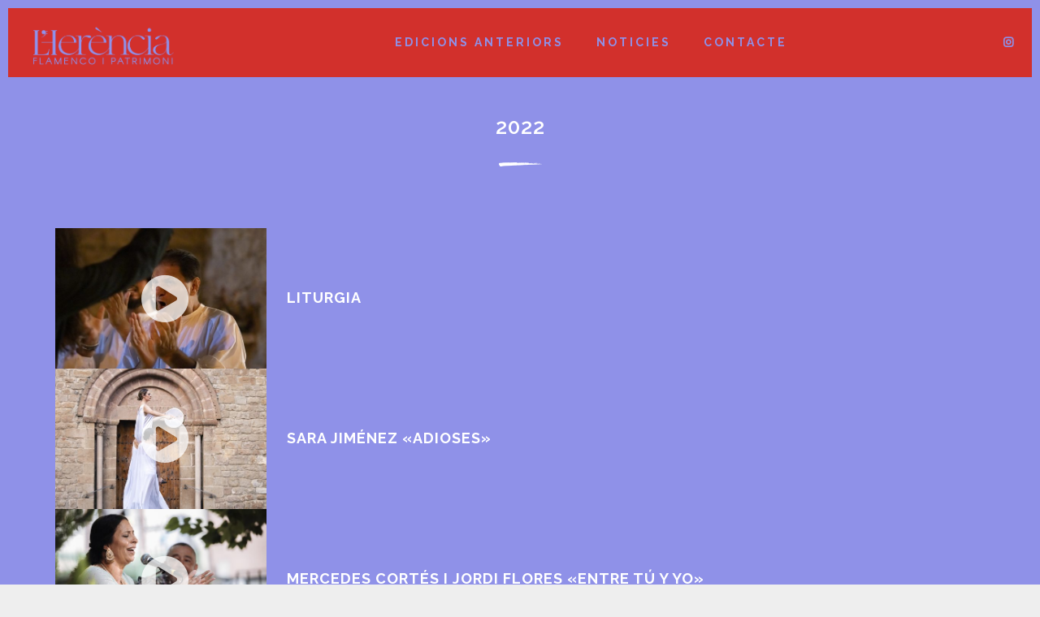

--- FILE ---
content_type: text/html; charset=UTF-8
request_url: http://lherencia.com/video-category/2022/
body_size: 13057
content:
<!DOCTYPE html>
<html lang="es">
<head>
	<meta charset="UTF-8">
	<meta name="viewport" content="width=device-width, height=device-height, initial-scale=1.0, maximum-scale=1.0">
	<title>2022 &#8211; L&#039;Herència FLAMENCO I PATRIMONI</title>
<meta name='robots' content='max-image-preview:large' />
<link rel='dns-prefetch' href='//www.googletagmanager.com' />
<link rel='dns-prefetch' href='//fonts.googleapis.com' />
<link rel="alternate" type="application/rss+xml" title="L&#039;Herència FLAMENCO I PATRIMONI &raquo; Feed" href="http://lherencia.com/feed/" />
<link rel="alternate" type="application/rss+xml" title="L&#039;Herència FLAMENCO I PATRIMONI &raquo; Feed de los comentarios" href="http://lherencia.com/comments/feed/" />
<link rel="alternate" type="application/rss+xml" title="L&#039;Herència FLAMENCO I PATRIMONI &raquo; 2022 Category Feed" href="http://lherencia.com/video-category/2022/feed/" />
<style id='wp-img-auto-sizes-contain-inline-css' type='text/css'>
img:is([sizes=auto i],[sizes^="auto," i]){contain-intrinsic-size:3000px 1500px}
/*# sourceURL=wp-img-auto-sizes-contain-inline-css */
</style>
<style id='wp-emoji-styles-inline-css' type='text/css'>

	img.wp-smiley, img.emoji {
		display: inline !important;
		border: none !important;
		box-shadow: none !important;
		height: 1em !important;
		width: 1em !important;
		margin: 0 0.07em !important;
		vertical-align: -0.1em !important;
		background: none !important;
		padding: 0 !important;
	}
/*# sourceURL=wp-emoji-styles-inline-css */
</style>
<style id='wp-block-library-inline-css' type='text/css'>
:root{--wp-block-synced-color:#7a00df;--wp-block-synced-color--rgb:122,0,223;--wp-bound-block-color:var(--wp-block-synced-color);--wp-editor-canvas-background:#ddd;--wp-admin-theme-color:#007cba;--wp-admin-theme-color--rgb:0,124,186;--wp-admin-theme-color-darker-10:#006ba1;--wp-admin-theme-color-darker-10--rgb:0,107,160.5;--wp-admin-theme-color-darker-20:#005a87;--wp-admin-theme-color-darker-20--rgb:0,90,135;--wp-admin-border-width-focus:2px}@media (min-resolution:192dpi){:root{--wp-admin-border-width-focus:1.5px}}.wp-element-button{cursor:pointer}:root .has-very-light-gray-background-color{background-color:#eee}:root .has-very-dark-gray-background-color{background-color:#313131}:root .has-very-light-gray-color{color:#eee}:root .has-very-dark-gray-color{color:#313131}:root .has-vivid-green-cyan-to-vivid-cyan-blue-gradient-background{background:linear-gradient(135deg,#00d084,#0693e3)}:root .has-purple-crush-gradient-background{background:linear-gradient(135deg,#34e2e4,#4721fb 50%,#ab1dfe)}:root .has-hazy-dawn-gradient-background{background:linear-gradient(135deg,#faaca8,#dad0ec)}:root .has-subdued-olive-gradient-background{background:linear-gradient(135deg,#fafae1,#67a671)}:root .has-atomic-cream-gradient-background{background:linear-gradient(135deg,#fdd79a,#004a59)}:root .has-nightshade-gradient-background{background:linear-gradient(135deg,#330968,#31cdcf)}:root .has-midnight-gradient-background{background:linear-gradient(135deg,#020381,#2874fc)}:root{--wp--preset--font-size--normal:16px;--wp--preset--font-size--huge:42px}.has-regular-font-size{font-size:1em}.has-larger-font-size{font-size:2.625em}.has-normal-font-size{font-size:var(--wp--preset--font-size--normal)}.has-huge-font-size{font-size:var(--wp--preset--font-size--huge)}.has-text-align-center{text-align:center}.has-text-align-left{text-align:left}.has-text-align-right{text-align:right}.has-fit-text{white-space:nowrap!important}#end-resizable-editor-section{display:none}.aligncenter{clear:both}.items-justified-left{justify-content:flex-start}.items-justified-center{justify-content:center}.items-justified-right{justify-content:flex-end}.items-justified-space-between{justify-content:space-between}.screen-reader-text{border:0;clip-path:inset(50%);height:1px;margin:-1px;overflow:hidden;padding:0;position:absolute;width:1px;word-wrap:normal!important}.screen-reader-text:focus{background-color:#ddd;clip-path:none;color:#444;display:block;font-size:1em;height:auto;left:5px;line-height:normal;padding:15px 23px 14px;text-decoration:none;top:5px;width:auto;z-index:100000}html :where(.has-border-color){border-style:solid}html :where([style*=border-top-color]){border-top-style:solid}html :where([style*=border-right-color]){border-right-style:solid}html :where([style*=border-bottom-color]){border-bottom-style:solid}html :where([style*=border-left-color]){border-left-style:solid}html :where([style*=border-width]){border-style:solid}html :where([style*=border-top-width]){border-top-style:solid}html :where([style*=border-right-width]){border-right-style:solid}html :where([style*=border-bottom-width]){border-bottom-style:solid}html :where([style*=border-left-width]){border-left-style:solid}html :where(img[class*=wp-image-]){height:auto;max-width:100%}:where(figure){margin:0 0 1em}html :where(.is-position-sticky){--wp-admin--admin-bar--position-offset:var(--wp-admin--admin-bar--height,0px)}@media screen and (max-width:600px){html :where(.is-position-sticky){--wp-admin--admin-bar--position-offset:0px}}

/*# sourceURL=wp-block-library-inline-css */
</style><style id='global-styles-inline-css' type='text/css'>
:root{--wp--preset--aspect-ratio--square: 1;--wp--preset--aspect-ratio--4-3: 4/3;--wp--preset--aspect-ratio--3-4: 3/4;--wp--preset--aspect-ratio--3-2: 3/2;--wp--preset--aspect-ratio--2-3: 2/3;--wp--preset--aspect-ratio--16-9: 16/9;--wp--preset--aspect-ratio--9-16: 9/16;--wp--preset--color--black: #000000;--wp--preset--color--cyan-bluish-gray: #abb8c3;--wp--preset--color--white: #ffffff;--wp--preset--color--pale-pink: #f78da7;--wp--preset--color--vivid-red: #cf2e2e;--wp--preset--color--luminous-vivid-orange: #ff6900;--wp--preset--color--luminous-vivid-amber: #fcb900;--wp--preset--color--light-green-cyan: #7bdcb5;--wp--preset--color--vivid-green-cyan: #00d084;--wp--preset--color--pale-cyan-blue: #8ed1fc;--wp--preset--color--vivid-cyan-blue: #0693e3;--wp--preset--color--vivid-purple: #9b51e0;--wp--preset--gradient--vivid-cyan-blue-to-vivid-purple: linear-gradient(135deg,rgb(6,147,227) 0%,rgb(155,81,224) 100%);--wp--preset--gradient--light-green-cyan-to-vivid-green-cyan: linear-gradient(135deg,rgb(122,220,180) 0%,rgb(0,208,130) 100%);--wp--preset--gradient--luminous-vivid-amber-to-luminous-vivid-orange: linear-gradient(135deg,rgb(252,185,0) 0%,rgb(255,105,0) 100%);--wp--preset--gradient--luminous-vivid-orange-to-vivid-red: linear-gradient(135deg,rgb(255,105,0) 0%,rgb(207,46,46) 100%);--wp--preset--gradient--very-light-gray-to-cyan-bluish-gray: linear-gradient(135deg,rgb(238,238,238) 0%,rgb(169,184,195) 100%);--wp--preset--gradient--cool-to-warm-spectrum: linear-gradient(135deg,rgb(74,234,220) 0%,rgb(151,120,209) 20%,rgb(207,42,186) 40%,rgb(238,44,130) 60%,rgb(251,105,98) 80%,rgb(254,248,76) 100%);--wp--preset--gradient--blush-light-purple: linear-gradient(135deg,rgb(255,206,236) 0%,rgb(152,150,240) 100%);--wp--preset--gradient--blush-bordeaux: linear-gradient(135deg,rgb(254,205,165) 0%,rgb(254,45,45) 50%,rgb(107,0,62) 100%);--wp--preset--gradient--luminous-dusk: linear-gradient(135deg,rgb(255,203,112) 0%,rgb(199,81,192) 50%,rgb(65,88,208) 100%);--wp--preset--gradient--pale-ocean: linear-gradient(135deg,rgb(255,245,203) 0%,rgb(182,227,212) 50%,rgb(51,167,181) 100%);--wp--preset--gradient--electric-grass: linear-gradient(135deg,rgb(202,248,128) 0%,rgb(113,206,126) 100%);--wp--preset--gradient--midnight: linear-gradient(135deg,rgb(2,3,129) 0%,rgb(40,116,252) 100%);--wp--preset--font-size--small: 13px;--wp--preset--font-size--medium: 20px;--wp--preset--font-size--large: 36px;--wp--preset--font-size--x-large: 42px;--wp--preset--spacing--20: 0.44rem;--wp--preset--spacing--30: 0.67rem;--wp--preset--spacing--40: 1rem;--wp--preset--spacing--50: 1.5rem;--wp--preset--spacing--60: 2.25rem;--wp--preset--spacing--70: 3.38rem;--wp--preset--spacing--80: 5.06rem;--wp--preset--shadow--natural: 6px 6px 9px rgba(0, 0, 0, 0.2);--wp--preset--shadow--deep: 12px 12px 50px rgba(0, 0, 0, 0.4);--wp--preset--shadow--sharp: 6px 6px 0px rgba(0, 0, 0, 0.2);--wp--preset--shadow--outlined: 6px 6px 0px -3px rgb(255, 255, 255), 6px 6px rgb(0, 0, 0);--wp--preset--shadow--crisp: 6px 6px 0px rgb(0, 0, 0);}:where(.is-layout-flex){gap: 0.5em;}:where(.is-layout-grid){gap: 0.5em;}body .is-layout-flex{display: flex;}.is-layout-flex{flex-wrap: wrap;align-items: center;}.is-layout-flex > :is(*, div){margin: 0;}body .is-layout-grid{display: grid;}.is-layout-grid > :is(*, div){margin: 0;}:where(.wp-block-columns.is-layout-flex){gap: 2em;}:where(.wp-block-columns.is-layout-grid){gap: 2em;}:where(.wp-block-post-template.is-layout-flex){gap: 1.25em;}:where(.wp-block-post-template.is-layout-grid){gap: 1.25em;}.has-black-color{color: var(--wp--preset--color--black) !important;}.has-cyan-bluish-gray-color{color: var(--wp--preset--color--cyan-bluish-gray) !important;}.has-white-color{color: var(--wp--preset--color--white) !important;}.has-pale-pink-color{color: var(--wp--preset--color--pale-pink) !important;}.has-vivid-red-color{color: var(--wp--preset--color--vivid-red) !important;}.has-luminous-vivid-orange-color{color: var(--wp--preset--color--luminous-vivid-orange) !important;}.has-luminous-vivid-amber-color{color: var(--wp--preset--color--luminous-vivid-amber) !important;}.has-light-green-cyan-color{color: var(--wp--preset--color--light-green-cyan) !important;}.has-vivid-green-cyan-color{color: var(--wp--preset--color--vivid-green-cyan) !important;}.has-pale-cyan-blue-color{color: var(--wp--preset--color--pale-cyan-blue) !important;}.has-vivid-cyan-blue-color{color: var(--wp--preset--color--vivid-cyan-blue) !important;}.has-vivid-purple-color{color: var(--wp--preset--color--vivid-purple) !important;}.has-black-background-color{background-color: var(--wp--preset--color--black) !important;}.has-cyan-bluish-gray-background-color{background-color: var(--wp--preset--color--cyan-bluish-gray) !important;}.has-white-background-color{background-color: var(--wp--preset--color--white) !important;}.has-pale-pink-background-color{background-color: var(--wp--preset--color--pale-pink) !important;}.has-vivid-red-background-color{background-color: var(--wp--preset--color--vivid-red) !important;}.has-luminous-vivid-orange-background-color{background-color: var(--wp--preset--color--luminous-vivid-orange) !important;}.has-luminous-vivid-amber-background-color{background-color: var(--wp--preset--color--luminous-vivid-amber) !important;}.has-light-green-cyan-background-color{background-color: var(--wp--preset--color--light-green-cyan) !important;}.has-vivid-green-cyan-background-color{background-color: var(--wp--preset--color--vivid-green-cyan) !important;}.has-pale-cyan-blue-background-color{background-color: var(--wp--preset--color--pale-cyan-blue) !important;}.has-vivid-cyan-blue-background-color{background-color: var(--wp--preset--color--vivid-cyan-blue) !important;}.has-vivid-purple-background-color{background-color: var(--wp--preset--color--vivid-purple) !important;}.has-black-border-color{border-color: var(--wp--preset--color--black) !important;}.has-cyan-bluish-gray-border-color{border-color: var(--wp--preset--color--cyan-bluish-gray) !important;}.has-white-border-color{border-color: var(--wp--preset--color--white) !important;}.has-pale-pink-border-color{border-color: var(--wp--preset--color--pale-pink) !important;}.has-vivid-red-border-color{border-color: var(--wp--preset--color--vivid-red) !important;}.has-luminous-vivid-orange-border-color{border-color: var(--wp--preset--color--luminous-vivid-orange) !important;}.has-luminous-vivid-amber-border-color{border-color: var(--wp--preset--color--luminous-vivid-amber) !important;}.has-light-green-cyan-border-color{border-color: var(--wp--preset--color--light-green-cyan) !important;}.has-vivid-green-cyan-border-color{border-color: var(--wp--preset--color--vivid-green-cyan) !important;}.has-pale-cyan-blue-border-color{border-color: var(--wp--preset--color--pale-cyan-blue) !important;}.has-vivid-cyan-blue-border-color{border-color: var(--wp--preset--color--vivid-cyan-blue) !important;}.has-vivid-purple-border-color{border-color: var(--wp--preset--color--vivid-purple) !important;}.has-vivid-cyan-blue-to-vivid-purple-gradient-background{background: var(--wp--preset--gradient--vivid-cyan-blue-to-vivid-purple) !important;}.has-light-green-cyan-to-vivid-green-cyan-gradient-background{background: var(--wp--preset--gradient--light-green-cyan-to-vivid-green-cyan) !important;}.has-luminous-vivid-amber-to-luminous-vivid-orange-gradient-background{background: var(--wp--preset--gradient--luminous-vivid-amber-to-luminous-vivid-orange) !important;}.has-luminous-vivid-orange-to-vivid-red-gradient-background{background: var(--wp--preset--gradient--luminous-vivid-orange-to-vivid-red) !important;}.has-very-light-gray-to-cyan-bluish-gray-gradient-background{background: var(--wp--preset--gradient--very-light-gray-to-cyan-bluish-gray) !important;}.has-cool-to-warm-spectrum-gradient-background{background: var(--wp--preset--gradient--cool-to-warm-spectrum) !important;}.has-blush-light-purple-gradient-background{background: var(--wp--preset--gradient--blush-light-purple) !important;}.has-blush-bordeaux-gradient-background{background: var(--wp--preset--gradient--blush-bordeaux) !important;}.has-luminous-dusk-gradient-background{background: var(--wp--preset--gradient--luminous-dusk) !important;}.has-pale-ocean-gradient-background{background: var(--wp--preset--gradient--pale-ocean) !important;}.has-electric-grass-gradient-background{background: var(--wp--preset--gradient--electric-grass) !important;}.has-midnight-gradient-background{background: var(--wp--preset--gradient--midnight) !important;}.has-small-font-size{font-size: var(--wp--preset--font-size--small) !important;}.has-medium-font-size{font-size: var(--wp--preset--font-size--medium) !important;}.has-large-font-size{font-size: var(--wp--preset--font-size--large) !important;}.has-x-large-font-size{font-size: var(--wp--preset--font-size--x-large) !important;}
/*# sourceURL=global-styles-inline-css */
</style>

<style id='classic-theme-styles-inline-css' type='text/css'>
/*! This file is auto-generated */
.wp-block-button__link{color:#fff;background-color:#32373c;border-radius:9999px;box-shadow:none;text-decoration:none;padding:calc(.667em + 2px) calc(1.333em + 2px);font-size:1.125em}.wp-block-file__button{background:#32373c;color:#fff;text-decoration:none}
/*# sourceURL=/wp-includes/css/classic-themes.min.css */
</style>
<link rel='stylesheet' id='essential-grid-plugin-settings-css' href='http://lherencia.com/wp-content/plugins/essential-grid/public/assets/css/settings.css?ver=3.0.11' type='text/css' media='all' />
<link rel='stylesheet' id='tp-fontello-css' href='http://lherencia.com/wp-content/plugins/essential-grid/public/assets/font/fontello/css/fontello.css?ver=3.0.11' type='text/css' media='all' />
<link rel='stylesheet' id='rs-plugin-settings-css' href='http://lherencia.com/wp-content/plugins/revslider/public/assets/css/rs6.css?ver=6.4.11' type='text/css' media='all' />
<style id='rs-plugin-settings-inline-css' type='text/css'>
#rs-demo-id {}
/*# sourceURL=rs-plugin-settings-inline-css */
</style>
<link rel='stylesheet' id='croma-google-font-css' href='//fonts.googleapis.com/css?family=Josefin+Sans%3A400%2C600%2C700%7COpen+Sans%3A300%2C300italic%2C400%2C600%2C600italic%2C700&#038;subset=latin%2Clatin-ext&#038;ver=6.9' type='text/css' media='all' />
<link rel='stylesheet' id='iron-fancybox-css' href='http://lherencia.com/wp-content/themes/croma/css/fancybox.css?ver=6.9' type='text/css' media='all' />
<link rel='stylesheet' id='iron-font-awesome-css' href='http://lherencia.com/wp-content/themes/croma/fontawesome/css/fontawesome-all.min.css?ver=6.9' type='text/css' media='all' />
<link rel='stylesheet' id='js_composer_front-css' href='http://lherencia.com/wp-content/plugins/js_composer/assets/css/js_composer.min.css?ver=6.1' type='text/css' media='all' />
<link rel='stylesheet' id='iron-classic-menu-css' href='http://lherencia.com/wp-content/themes/croma/classic-menu/css/classic.css?ver=6.9' type='text/css' media='all' />
<link rel='stylesheet' id='iron-master-css' href='http://lherencia.com/wp-content/themes/croma/style.css?ver=6.9' type='text/css' media='all' />
<link rel='stylesheet' id='custom-styles-css' href='http://lherencia.com/wp-content/uploads/css/custom-style.css' type='text/css' media='all' />
<link rel='stylesheet' id='page-banner-css' href='http://lherencia.com/wp-content/themes/croma/css/page-banner.css' type='text/css' media='all' />
<link rel='stylesheet' id='iron_feature_music_css-css' href='http://lherencia.com/wp-content/uploads/css/custom-style-croma-music.css' type='text/css' media='all' />
<link rel='stylesheet' id='iron_feature_event_css-css' href='http://lherencia.com/wp-content/uploads/css/custom-style-croma-event.css' type='text/css' media='all' />
<link rel='stylesheet' id='iron-custom-styles-css' href='http://lherencia.com/wp-content/uploads/css/custom-style.css' type='text/css' media='all' />
<link rel='stylesheet' id='iron-audio-player-css' href='http://lherencia.com/wp-content/themes/croma/css/iron-audioplayer.css?ver=6.9' type='text/css' media='all' />
<script type="text/javascript" src="http://lherencia.com/wp-includes/js/jquery/jquery.min.js?ver=3.7.1" id="jquery-core-js"></script>
<script type="text/javascript" src="http://lherencia.com/wp-includes/js/jquery/jquery-migrate.min.js?ver=3.4.1" id="jquery-migrate-js"></script>
<script type="text/javascript" src="http://lherencia.com/wp-content/plugins/revslider/public/assets/js/rbtools.min.js?ver=6.4.8" id="tp-tools-js"></script>
<script type="text/javascript" src="http://lherencia.com/wp-content/plugins/revslider/public/assets/js/rs6.min.js?ver=6.4.11" id="revmin-js"></script>
<script type="text/javascript" id="ironMusic-js-js-extra">
/* <![CDATA[ */
var ironmusic_vars = {"i18n":{"no_events":"No events scheduled yet. Stay tuned!"}};
//# sourceURL=ironMusic-js-js-extra
/* ]]> */
</script>
<script type="text/javascript" src="http://lherencia.com/wp-content/plugins/croma-music/js/ironMusic.js?ver=6.9" id="ironMusic-js-js"></script>
<script type="text/javascript" src="http://lherencia.com/wp-content/plugins/croma-music/js/objectFittPolyfill.min.js?ver=1" id="objectFittPolyfill-js"></script>

<!-- Fragmento de código de la etiqueta de Google (gtag.js) añadida por Site Kit -->
<!-- Fragmento de código de Google Analytics añadido por Site Kit -->
<script type="text/javascript" src="https://www.googletagmanager.com/gtag/js?id=G-G5CEL3EWBS" id="google_gtagjs-js" async></script>
<script type="text/javascript" id="google_gtagjs-js-after">
/* <![CDATA[ */
window.dataLayer = window.dataLayer || [];function gtag(){dataLayer.push(arguments);}
gtag("set","linker",{"domains":["lherencia.com"]});
gtag("js", new Date());
gtag("set", "developer_id.dZTNiMT", true);
gtag("config", "G-G5CEL3EWBS");
//# sourceURL=google_gtagjs-js-after
/* ]]> */
</script>
<link rel="https://api.w.org/" href="http://lherencia.com/wp-json/" /><link rel="EditURI" type="application/rsd+xml" title="RSD" href="http://lherencia.com/xmlrpc.php?rsd" />
<meta name="generator" content="WordPress 6.9" />
<meta name="generator" content="Site Kit by Google 1.170.0" /><style type="text/css">.recentcomments a{display:inline !important;padding:0 !important;margin:0 !important;}</style><meta name="generator" content="Powered by WPBakery Page Builder - drag and drop page builder for WordPress."/>
<meta name="generator" content="Powered by Slider Revolution 6.4.11 - responsive, Mobile-Friendly Slider Plugin for WordPress with comfortable drag and drop interface." />
<link rel="icon" href="http://lherencia.com/wp-content/uploads/2021/07/cropped-LH_coquelicot-32x32.png" sizes="32x32" />
<link rel="icon" href="http://lherencia.com/wp-content/uploads/2021/07/cropped-LH_coquelicot-192x192.png" sizes="192x192" />
<link rel="apple-touch-icon" href="http://lherencia.com/wp-content/uploads/2021/07/cropped-LH_coquelicot-180x180.png" />
<meta name="msapplication-TileImage" content="http://lherencia.com/wp-content/uploads/2021/07/cropped-LH_coquelicot-270x270.png" />
<script type="text/javascript">function setREVStartSize(e){
			//window.requestAnimationFrame(function() {				 
				window.RSIW = window.RSIW===undefined ? window.innerWidth : window.RSIW;	
				window.RSIH = window.RSIH===undefined ? window.innerHeight : window.RSIH;	
				try {								
					var pw = document.getElementById(e.c).parentNode.offsetWidth,
						newh;
					pw = pw===0 || isNaN(pw) ? window.RSIW : pw;
					e.tabw = e.tabw===undefined ? 0 : parseInt(e.tabw);
					e.thumbw = e.thumbw===undefined ? 0 : parseInt(e.thumbw);
					e.tabh = e.tabh===undefined ? 0 : parseInt(e.tabh);
					e.thumbh = e.thumbh===undefined ? 0 : parseInt(e.thumbh);
					e.tabhide = e.tabhide===undefined ? 0 : parseInt(e.tabhide);
					e.thumbhide = e.thumbhide===undefined ? 0 : parseInt(e.thumbhide);
					e.mh = e.mh===undefined || e.mh=="" || e.mh==="auto" ? 0 : parseInt(e.mh,0);		
					if(e.layout==="fullscreen" || e.l==="fullscreen") 						
						newh = Math.max(e.mh,window.RSIH);					
					else{					
						e.gw = Array.isArray(e.gw) ? e.gw : [e.gw];
						for (var i in e.rl) if (e.gw[i]===undefined || e.gw[i]===0) e.gw[i] = e.gw[i-1];					
						e.gh = e.el===undefined || e.el==="" || (Array.isArray(e.el) && e.el.length==0)? e.gh : e.el;
						e.gh = Array.isArray(e.gh) ? e.gh : [e.gh];
						for (var i in e.rl) if (e.gh[i]===undefined || e.gh[i]===0) e.gh[i] = e.gh[i-1];
											
						var nl = new Array(e.rl.length),
							ix = 0,						
							sl;					
						e.tabw = e.tabhide>=pw ? 0 : e.tabw;
						e.thumbw = e.thumbhide>=pw ? 0 : e.thumbw;
						e.tabh = e.tabhide>=pw ? 0 : e.tabh;
						e.thumbh = e.thumbhide>=pw ? 0 : e.thumbh;					
						for (var i in e.rl) nl[i] = e.rl[i]<window.RSIW ? 0 : e.rl[i];
						sl = nl[0];									
						for (var i in nl) if (sl>nl[i] && nl[i]>0) { sl = nl[i]; ix=i;}															
						var m = pw>(e.gw[ix]+e.tabw+e.thumbw) ? 1 : (pw-(e.tabw+e.thumbw)) / (e.gw[ix]);					
						newh =  (e.gh[ix] * m) + (e.tabh + e.thumbh);
					}				
					if(window.rs_init_css===undefined) window.rs_init_css = document.head.appendChild(document.createElement("style"));					
					document.getElementById(e.c).height = newh+"px";
					window.rs_init_css.innerHTML += "#"+e.c+"_wrapper { height: "+newh+"px }";				
				} catch(e){
					console.log("Failure at Presize of Slider:" + e)
				}					   
			//});
		  };</script>
<link rel="icon" href="http://lherencia.com/wp-content/uploads/2021/07/cropped-LH_coquelicot-32x32.png" sizes="32x32" />
<link rel="icon" href="http://lherencia.com/wp-content/uploads/2021/07/cropped-LH_coquelicot-192x192.png" sizes="192x192" />
<link rel="apple-touch-icon" href="http://lherencia.com/wp-content/uploads/2021/07/cropped-LH_coquelicot-180x180.png" />
<meta name="msapplication-TileImage" content="http://lherencia.com/wp-content/uploads/2021/07/cropped-LH_coquelicot-270x270.png" />
<noscript><style> .wpb_animate_when_almost_visible { opacity: 1; }</style></noscript></head>
<body class="archive tax-video-category term-25 wp-theme-croma lang-es layout-wide fixed_header wpb-js-composer js-comp-ver-6.1 vc_responsive">
	<div id="overlay"><div class="perspective"></div></div>
	
<div class="classic-menu mini-active fixed fixed_before"
	data-site_url="http://lherencia.com/"
	data-site_name="L&#039;Herència FLAMENCO I PATRIMONI"
	data-logo="http://lherencia.com/wp-content/uploads/2022/07/LH_logo_hrtz_white_veryperi.png"
	data-logo_page="http://lherencia.com/wp-content/uploads/2022/07/LH_logo_vertical_veryperi.png"
	data-logo_page_retina="http://lherencia.com/wp-content/uploads/2022/07/LH_logo_vertical_veryperi.png"
	data-use_alternative_logo="0"
	data-use_alternative_logo_on_mobile="1"
	data-retina_logo="http://lherencia.com/wp-content/uploads/2022/07/LH_logo_hrtz_white_veryperi.png"
	data-logo_mini="http://lherencia.com/wp-content/uploads/2022/07/LH_veryperi-1.png"
	data-logo_align="pull-left">
	<ul id="menu-main-menu" class="menu-level-0 pull-center fullwidth"><li id="menu-item-72" class="menu-item menu-item-type-custom menu-item-object-custom menu-item-has-children menu-item-72"><a href="#">Edicions anteriors</a>
<ul class="sub-menu">
	<li id="menu-item-1388" class="menu-item menu-item-type-post_type menu-item-object-page menu-item-1388"><a href="http://lherencia.com/videos2021/">VÍDEOS</a></li>
	<li id="menu-item-1445" class="menu-item menu-item-type-post_type menu-item-object-page menu-item-1445"><a href="http://lherencia.com/fotos2021/">FOTOGRAFÍAS</a></li>
</ul>
</li>
<li id="menu-item-1229" class="menu-item menu-item-type-post_type menu-item-object-page menu-item-1229"><a href="http://lherencia.com/noticias/">Noticies</a></li>
<li id="menu-item-1127" class="menu-item menu-item-type-post_type menu-item-object-page menu-item-1127"><a href="http://lherencia.com/contacto/">CONTACTE</a></li>
</ul>
	<!-- social-networks -->
	<ul class="classic-menu-hot-links righttype">

					<li class="hotlink pull-right">
				<a target="_blank" href="https://www.instagram.com/lherenciaflamenco">
					
					
					<i class="fa  fa-instagram" title="Instagram"></i>
					
					
									</a>

			</li>
				<li class="languages-selector hotlink pull-right">
					</li>
	</ul>
	<div class="clear"></div>

	
</div>

	<div id="pusher-wrap">
		<div id="pusher" class="menu-type-classic-menu">

		<div class="pjax-container">
	<div id="wrapper" class="wrapper">
	<!-- container -->
	<div class="container">
		<div class="boxed">

							<div class="page-title ">
					<span class="heading-t"></span>
										<h1>2022</h1>
					<img class="custom-header-img" style="margin-top:30px; margin-bottom:75px;" src="http://lherencia.com/wp-content/uploads/2016/11/white-divider.png" alt="divider" />									</div>
						<div id="post-list" class="listing-section videos"><article id="post-1598" class="media-block link-mode- post-1598 video type-video status-publish has-post-thumbnail hentry video-category-25 video-category-2022" data-url="https://www.youtube.com/watch?v=kNhnKhjnKUY">
	<a href="http://lherencia.com/videos/liturgia/">
		<div class="holder">
			<div class="image rel">
				<div class="play-button"><i class="fa fa-play-circle"></i></div>
				<img width="559" height="373" src="http://lherencia.com/wp-content/uploads/2022/10/IMG_9083-559x373.jpeg" class="attachment-medium size-medium wp-post-image" alt="" decoding="async" fetchpriority="high" srcset="http://lherencia.com/wp-content/uploads/2022/10/IMG_9083-559x373.jpeg 559w, http://lherencia.com/wp-content/uploads/2022/10/IMG_9083-1024x683.jpeg 1024w, http://lherencia.com/wp-content/uploads/2022/10/IMG_9083-768x512.jpeg 768w, http://lherencia.com/wp-content/uploads/2022/10/IMG_9083-1536x1025.jpeg 1536w, http://lherencia.com/wp-content/uploads/2022/10/IMG_9083-2048x1366.jpeg 2048w" sizes="(max-width: 559px) 100vw, 559px" />			</div>
			<div class="text-box">
				<h2>Liturgia</h2>
			</div>
		</div>
	</a>
</article><article id="post-1595" class="media-block link-mode- post-1595 video type-video status-publish has-post-thumbnail hentry video-category-25 video-category-2022" data-url="https://www.youtube.com/watch?v=wrLzbPsPBxc">
	<a href="http://lherencia.com/videos/sara-jimenez-adioses/">
		<div class="holder">
			<div class="image rel">
				<div class="play-button"><i class="fa fa-play-circle"></i></div>
				<img width="559" height="373" src="http://lherencia.com/wp-content/uploads/2022/10/IMG_4599-559x373.jpeg" class="attachment-medium size-medium wp-post-image" alt="" decoding="async" srcset="http://lherencia.com/wp-content/uploads/2022/10/IMG_4599-559x373.jpeg 559w, http://lherencia.com/wp-content/uploads/2022/10/IMG_4599-1024x683.jpeg 1024w, http://lherencia.com/wp-content/uploads/2022/10/IMG_4599-768x512.jpeg 768w, http://lherencia.com/wp-content/uploads/2022/10/IMG_4599-1536x1024.jpeg 1536w, http://lherencia.com/wp-content/uploads/2022/10/IMG_4599-2048x1366.jpeg 2048w" sizes="(max-width: 559px) 100vw, 559px" />			</div>
			<div class="text-box">
				<h2>Sara Jiménez «Adioses»</h2>
			</div>
		</div>
	</a>
</article><article id="post-1591" class="media-block link-mode- post-1591 video type-video status-publish has-post-thumbnail hentry video-category-25 video-category-2022" data-url="https://www.youtube.com/watch?v=Mh9OiuhL-98">
	<a href="http://lherencia.com/videos/mercedes-cortes/">
		<div class="holder">
			<div class="image rel">
				<div class="play-button"><i class="fa fa-play-circle"></i></div>
				<img width="559" height="373" src="http://lherencia.com/wp-content/uploads/2022/10/IMG_4843-559x373.jpeg" class="attachment-medium size-medium wp-post-image" alt="" decoding="async" srcset="http://lherencia.com/wp-content/uploads/2022/10/IMG_4843-559x373.jpeg 559w, http://lherencia.com/wp-content/uploads/2022/10/IMG_4843-1024x683.jpeg 1024w, http://lherencia.com/wp-content/uploads/2022/10/IMG_4843-768x512.jpeg 768w, http://lherencia.com/wp-content/uploads/2022/10/IMG_4843-1536x1025.jpeg 1536w, http://lherencia.com/wp-content/uploads/2022/10/IMG_4843-2048x1366.jpeg 2048w" sizes="(max-width: 559px) 100vw, 559px" />			</div>
			<div class="text-box">
				<h2>Mercedes Cortés i Jordi Flores «Entre tú y yo»</h2>
			</div>
		</div>
	</a>
</article><article id="post-1588" class="media-block link-mode- post-1588 video type-video status-publish has-post-thumbnail hentry video-category-25 video-category-2022" data-url="https://www.youtube.com/watch?v=uq07UT6i8DI">
	<a href="http://lherencia.com/videos/les-hereves/">
		<div class="holder">
			<div class="image rel">
				<div class="play-button"><i class="fa fa-play-circle"></i></div>
				<img width="559" height="373" src="http://lherencia.com/wp-content/uploads/2022/10/IMG_2263-559x373.jpeg" class="attachment-medium size-medium wp-post-image" alt="" decoding="async" loading="lazy" srcset="http://lherencia.com/wp-content/uploads/2022/10/IMG_2263-559x373.jpeg 559w, http://lherencia.com/wp-content/uploads/2022/10/IMG_2263-1024x683.jpeg 1024w, http://lherencia.com/wp-content/uploads/2022/10/IMG_2263-768x512.jpeg 768w, http://lherencia.com/wp-content/uploads/2022/10/IMG_2263-1536x1025.jpeg 1536w, http://lherencia.com/wp-content/uploads/2022/10/IMG_2263-2048x1366.jpeg 2048w" sizes="auto, (max-width: 559px) 100vw, 559px" />			</div>
			<div class="text-box">
				<h2>Jiménez + Nogal + Cortizo «Les Hereves»</h2>
			</div>
		</div>
	</a>
</article><article id="post-1584" class="media-block link-mode- post-1584 video type-video status-publish has-post-thumbnail hentry video-category-25 video-category-2022" data-url="https://www.youtube.com/watch?v=Z8BZcMBl6Os">
	<a href="http://lherencia.com/videos/sonate/">
		<div class="holder">
			<div class="image rel">
				<div class="play-button"><i class="fa fa-play-circle"></i></div>
				<img width="559" height="373" src="http://lherencia.com/wp-content/uploads/2022/10/IMG_1381-559x373.jpeg" class="attachment-medium size-medium wp-post-image" alt="" decoding="async" loading="lazy" srcset="http://lherencia.com/wp-content/uploads/2022/10/IMG_1381-559x373.jpeg 559w, http://lherencia.com/wp-content/uploads/2022/10/IMG_1381-1024x683.jpeg 1024w, http://lherencia.com/wp-content/uploads/2022/10/IMG_1381-768x512.jpeg 768w, http://lherencia.com/wp-content/uploads/2022/10/IMG_1381-1536x1024.jpeg 1536w, http://lherencia.com/wp-content/uploads/2022/10/IMG_1381-2048x1366.jpeg 2048w" sizes="auto, (max-width: 559px) 100vw, 559px" />			</div>
			<div class="text-box">
				<h2>Ana Pérez «Sonate»</h2>
			</div>
		</div>
	</a>
</article><article id="post-1581" class="media-block link-mode- post-1581 video type-video status-publish has-post-thumbnail hentry video-category-25 video-category-2022" data-url="https://www.youtube.com/watch?v=IdZpL8Kac1A">
	<a href="http://lherencia.com/videos/primapar/">
		<div class="holder">
			<div class="image rel">
				<div class="play-button"><i class="fa fa-play-circle"></i></div>
				<img width="559" height="373" src="http://lherencia.com/wp-content/uploads/2022/10/IMG_0312-559x373.jpeg" class="attachment-medium size-medium wp-post-image" alt="" decoding="async" loading="lazy" srcset="http://lherencia.com/wp-content/uploads/2022/10/IMG_0312-559x373.jpeg 559w, http://lherencia.com/wp-content/uploads/2022/10/IMG_0312-1024x683.jpeg 1024w, http://lherencia.com/wp-content/uploads/2022/10/IMG_0312-768x512.jpeg 768w, http://lherencia.com/wp-content/uploads/2022/10/IMG_0312-1536x1025.jpeg 1536w, http://lherencia.com/wp-content/uploads/2022/10/IMG_0312-2048x1366.jpeg 2048w" sizes="auto, (max-width: 559px) 100vw, 559px" />			</div>
			<div class="text-box">
				<h2>Carmen Muñoz i Marta Nogal «Prima par»</h2>
			</div>
		</div>
	</a>
</article><article id="post-1578" class="media-block link-mode- post-1578 video type-video status-publish has-post-thumbnail hentry video-category-25 video-category-2022" data-url="https://www.youtube.com/watch?v=ZexooUX85dE">
	<a href="http://lherencia.com/videos/ruta-de-flamenco-i-patrimoni/">
		<div class="holder">
			<div class="image rel">
				<div class="play-button"><i class="fa fa-play-circle"></i></div>
				<img width="559" height="373" src="http://lherencia.com/wp-content/uploads/2022/10/O2A1853-559x373.jpeg" class="attachment-medium size-medium wp-post-image" alt="" decoding="async" loading="lazy" srcset="http://lherencia.com/wp-content/uploads/2022/10/O2A1853-559x373.jpeg 559w, http://lherencia.com/wp-content/uploads/2022/10/O2A1853-1024x683.jpeg 1024w, http://lherencia.com/wp-content/uploads/2022/10/O2A1853-768x512.jpeg 768w, http://lherencia.com/wp-content/uploads/2022/10/O2A1853-1536x1024.jpeg 1536w, http://lherencia.com/wp-content/uploads/2022/10/O2A1853-2048x1365.jpeg 2048w" sizes="auto, (max-width: 559px) 100vw, 559px" />			</div>
			<div class="text-box">
				<h2>Ruta de flamenco i patrimoni</h2>
			</div>
		</div>
	</a>
</article></div>					<div class="pages clear">
						<div class="alignleft button-next-prev"></div>
						<div class="alignright button-next-prev"></div>
					</div>

				</div></div>	</div>



	<!-- footer -->
	<footer id="footer">
					<div class="footer-block share">
				<!-- links-box -->
				<div class="links-box">
						<!-- social-networks -->
	<ul class="social-networks">
					<li>
			<a target="_blank" href="http://www.instagram.com/lherenciaflamenco">
									<i class="fa  fa-instagram" title="Instagram"></i>
							</a>
		</li>

		
		
	</ul>
				
				</div>
			</div>
		
		<!-- footer-row -->
		<div class="footer-row">
			<div class="footer-wrapper">
				<a class="footer-logo-wrap" target="_blank" href="http://flamencoprojects.com/ ">					<img src="http://lherencia.com/wp-content/uploads/2021/07/logos-coporatius-lherencia-footer.png" srcset="http://lherencia.com/wp-content/uploads/2021/07/logos-coporatius-lherencia-footer.png 1x, http://lherencia.com/wp-content/uploads/2021/07/logos-coporatius-lherencia-footer.png 2x" alt=""></a>
								<div>
					<div class="text footer-copyright"><p>Copyright © 2021 Flamenco Projects<br />
All rights reserved</p>
</div>
					<div class="text footer-author"></div>
					<div class="clear"></div>
				</div>
			</div>
		</div>
	</footer>
 </div>



</div>

</div>
 <script type="speculationrules">
{"prefetch":[{"source":"document","where":{"and":[{"href_matches":"/*"},{"not":{"href_matches":["/wp-*.php","/wp-admin/*","/wp-content/uploads/*","/wp-content/*","/wp-content/plugins/*","/wp-content/themes/croma/*","/*\\?(.+)"]}},{"not":{"selector_matches":"a[rel~=\"nofollow\"]"}},{"not":{"selector_matches":".no-prefetch, .no-prefetch a"}}]},"eagerness":"conservative"}]}
</script>
		<script type="text/javascript">
			var ajaxRevslider;
			function rsCustomAjaxContentLoadingFunction() {
				// CUSTOM AJAX CONTENT LOADING FUNCTION
				ajaxRevslider = function(obj) {
				
					// obj.type : Post Type
					// obj.id : ID of Content to Load
					// obj.aspectratio : The Aspect Ratio of the Container / Media
					// obj.selector : The Container Selector where the Content of Ajax will be injected. It is done via the Essential Grid on Return of Content
					
					var content	= '';
					var data	= {
						action:			'revslider_ajax_call_front',
						client_action:	'get_slider_html',
						token:			'58067f91de',
						type:			obj.type,
						id:				obj.id,
						aspectratio:	obj.aspectratio
					};
					
					// SYNC AJAX REQUEST
					jQuery.ajax({
						type:		'post',
						url:		'http://lherencia.com/wp-admin/admin-ajax.php',
						dataType:	'json',
						data:		data,
						async:		false,
						success:	function(ret, textStatus, XMLHttpRequest) {
							if(ret.success == true)
								content = ret.data;								
						},
						error:		function(e) {
							console.log(e);
						}
					});
					
					 // FIRST RETURN THE CONTENT WHEN IT IS LOADED !!
					 return content;						 
				};
				
				// CUSTOM AJAX FUNCTION TO REMOVE THE SLIDER
				var ajaxRemoveRevslider = function(obj) {
					return jQuery(obj.selector + ' .rev_slider').revkill();
				};


				// EXTEND THE AJAX CONTENT LOADING TYPES WITH TYPE AND FUNCTION				
				if (jQuery.fn.tpessential !== undefined) 					
					if(typeof(jQuery.fn.tpessential.defaults) !== 'undefined') 
						jQuery.fn.tpessential.defaults.ajaxTypes.push({type: 'revslider', func: ajaxRevslider, killfunc: ajaxRemoveRevslider, openAnimationSpeed: 0.3});   
						// type:  Name of the Post to load via Ajax into the Essential Grid Ajax Container
						// func: the Function Name which is Called once the Item with the Post Type has been clicked
						// killfunc: function to kill in case the Ajax Window going to be removed (before Remove function !
						// openAnimationSpeed: how quick the Ajax Content window should be animated (default is 0.3)					
			}
			
			var rsCustomAjaxContent_Once = false
			if (document.readyState === "loading") 
				document.addEventListener('readystatechange',function(){
					if ((document.readyState === "interactive" || document.readyState === "complete") && !rsCustomAjaxContent_Once) {
						rsCustomAjaxContent_Once = true;
						rsCustomAjaxContentLoadingFunction();
					}
				});
			else {
				rsCustomAjaxContent_Once = true;
				rsCustomAjaxContentLoadingFunction();
			}					
		</script>
		<script type="text/javascript" src="http://lherencia.com/wp-includes/js/dist/hooks.min.js?ver=dd5603f07f9220ed27f1" id="wp-hooks-js"></script>
<script type="text/javascript" src="http://lherencia.com/wp-includes/js/dist/i18n.min.js?ver=c26c3dc7bed366793375" id="wp-i18n-js"></script>
<script type="text/javascript" id="wp-i18n-js-after">
/* <![CDATA[ */
wp.i18n.setLocaleData( { 'text direction\u0004ltr': [ 'ltr' ] } );
//# sourceURL=wp-i18n-js-after
/* ]]> */
</script>
<script type="text/javascript" src="http://lherencia.com/wp-content/plugins/contact-form-7/includes/swv/js/index.js?ver=6.1.4" id="swv-js"></script>
<script type="text/javascript" id="contact-form-7-js-translations">
/* <![CDATA[ */
( function( domain, translations ) {
	var localeData = translations.locale_data[ domain ] || translations.locale_data.messages;
	localeData[""].domain = domain;
	wp.i18n.setLocaleData( localeData, domain );
} )( "contact-form-7", {"translation-revision-date":"2025-12-01 15:45:40+0000","generator":"GlotPress\/4.0.3","domain":"messages","locale_data":{"messages":{"":{"domain":"messages","plural-forms":"nplurals=2; plural=n != 1;","lang":"es"},"This contact form is placed in the wrong place.":["Este formulario de contacto est\u00e1 situado en el lugar incorrecto."],"Error:":["Error:"]}},"comment":{"reference":"includes\/js\/index.js"}} );
//# sourceURL=contact-form-7-js-translations
/* ]]> */
</script>
<script type="text/javascript" id="contact-form-7-js-before">
/* <![CDATA[ */
var wpcf7 = {
    "api": {
        "root": "http:\/\/lherencia.com\/wp-json\/",
        "namespace": "contact-form-7\/v1"
    }
};
//# sourceURL=contact-form-7-js-before
/* ]]> */
</script>
<script type="text/javascript" src="http://lherencia.com/wp-content/plugins/contact-form-7/includes/js/index.js?ver=6.1.4" id="contact-form-7-js"></script>
<script type="text/javascript" src="http://lherencia.com/wp-content/themes/croma/js/utilities.js" id="iron-utilities-js"></script>
<script type="text/javascript" src="http://lherencia.com/wp-content/themes/croma/js/plugins.all.min.js" id="iron-plugins-js"></script>
<script type="text/javascript" src="http://lherencia.com/wp-content/themes/croma/js/jquery.parallax.js" id="iron-parallax-js"></script>
<script type="text/javascript" src="http://lherencia.com/wp-content/themes/croma/js/countdown-l10n/jquery.countdown-es.js" id="iron-countdown-l10n-js"></script>
<script type="text/javascript" src="http://lherencia.com/wp-content/themes/croma/js/barba.min.js" id="barba-js"></script>
<script type="text/javascript" src="http://lherencia.com/wp-includes/js/underscore.min.js?ver=1.13.7" id="underscore-js"></script>
<script type="text/javascript" src="http://lherencia.com/wp-content/plugins/js_composer/assets/js/dist/js_composer_front.min.js?ver=6.1" id="wpb_composer_front_js-js"></script>
<script type="text/javascript" src="//cdnjs.cloudflare.com/ajax/libs/velocity/1.4.3/velocity.min.js" id="velocity-js"></script>
<script type="text/javascript" src="http://lherencia.com/wp-content/themes/croma/js/iron-parallax.js" id="iron-banner-parallax-js"></script>
<script type="text/javascript" src="//cdnjs.cloudflare.com/ajax/libs/animejs/2.0.0/anime.min.js" id="animejs-js"></script>
<script type="text/javascript" id="iron-main-js-extra">
/* <![CDATA[ */
var iron_vars = {"enable_ajax":"","theme_url":"http://lherencia.com/wp-content/themes/croma","ajaxurl":"http://lherencia.com/wp-admin/admin-ajax.php?lang=es","enable_fixed_header":"1","header_top_menu_hide_on_scroll":"1","lightbox_transition":null,"menu":{"top_menu_position":"righttype","menu_transition":"type1","classic_menu_over_content":"0","classic_menu_position":"fixed fixed_before","menu_type":"classic-menu","classic_menu_hmargin":"10px"},"lang":"es","custom_js":"//Change footer social networt icon color\r\n$(\"#footer .links-box\").addClass(\"color4_txt\");\r\n\r\n","plugins_url":"http://lherencia.com/wp-content/plugins/croma-music/","slug":{"events":"event","discography":false,"artist":"artist","videos":"videos"},"croma_music":{"color_base":"rgb(175, 209, 191)","color_progress":"rgb(175, 209, 191)","continuous_background":"rgb(0, 0, 0)","continuous_timeline_background":"rgb(255, 255, 255)","continuous_progress_bar":"rgb(175, 209, 191)","continuous_control_color":"rgb(175, 209, 191)"},"wp_admin_bar":"","site_url":"http://lherencia.com/","site_name":"L'Her\u00e8ncia FLAMENCO I PATRIMONI","logo":{"logo_url":"http://lherencia.com/wp-content/uploads/2022/07/LH_logo_hrtz_white_veryperi.png","retina_logo_url":"http://lherencia.com/wp-content/uploads/2022/07/LH_logo_hrtz_white_veryperi.png","logo_page_url":"http://lherencia.com/wp-content/uploads/2022/07/LH_logo_vertical_veryperi.png","logo_page_retina_url":"http://lherencia.com/wp-content/uploads/2022/07/LH_logo_vertical_veryperi.png","use_alternative_logo":false,"use_alternative_logo_on_mobile":true,"logo_mini_url":"http://lherencia.com/wp-content/uploads/2022/07/LH_veryperi-1.png","logo_align":"pull-left"},"social":{"facebook":"1","twitter":"1","linkedin":"1","pinterest":"1"},"social_enabled":"0"};
//# sourceURL=iron-main-js-extra
/* ]]> */
</script>
<script type="text/javascript" src="http://lherencia.com/wp-content/themes/croma/js/main.js" id="iron-main-js"></script>
<script type="text/javascript" src="http://lherencia.com/wp-content/themes/croma/classic-menu/js/classic.js?ver=6.9" id="iron-classic-menu-js"></script>
<script type="text/javascript" src="http://lherencia.com/wp-content/plugins/croma-music/js/countdown/jquery.plugin.min.js" id="jquery.plugin-js"></script>
<script type="text/javascript" id="jquery.countdown_js-js-extra">
/* <![CDATA[ */
var plugins_vars = {"labels":["Years","Months","Weeks","Days","Hours","Minutes","Seconds"],"labels1":["Year","Month","Week","Day","Hour","Minute","Second"],"compactLabels":["y","m","w","d"]};
//# sourceURL=jquery.countdown_js-js-extra
/* ]]> */
</script>
<script type="text/javascript" src="http://lherencia.com/wp-content/plugins/croma-music/js/countdown/jquery.countdown.min.js" id="jquery.countdown_js-js"></script>
<script type="text/javascript" src="//cdnjs.cloudflare.com/ajax/libs/wavesurfer.js/1.2.8/wavesurfer.min.js" id="wavesurfer-js"></script>
<script type="text/javascript" src="//cdnjs.cloudflare.com/ajax/libs/moment.js/2.11.2/moment.min.js" id="moments-js"></script>
<script type="text/javascript" src="http://lherencia.com/wp-content/themes/croma/js/iron-audioplayer.js" id="iron-audio-player-js"></script>
<script type="text/javascript" id="iron-twitter-js-extra">
/* <![CDATA[ */
var ajax_vars = {"ajax_url":"http://lherencia.com/wp-admin/admin-ajax.php"};
//# sourceURL=iron-twitter-js-extra
/* ]]> */
</script>
<script type="text/javascript" src="http://lherencia.com/wp-content/plugins/croma-music/js/twitter/jquery.tweet.min.js" id="iron-twitter-js"></script>
<script id="wp-emoji-settings" type="application/json">
{"baseUrl":"https://s.w.org/images/core/emoji/17.0.2/72x72/","ext":".png","svgUrl":"https://s.w.org/images/core/emoji/17.0.2/svg/","svgExt":".svg","source":{"concatemoji":"http://lherencia.com/wp-includes/js/wp-emoji-release.min.js?ver=6.9"}}
</script>
<script type="module">
/* <![CDATA[ */
/*! This file is auto-generated */
const a=JSON.parse(document.getElementById("wp-emoji-settings").textContent),o=(window._wpemojiSettings=a,"wpEmojiSettingsSupports"),s=["flag","emoji"];function i(e){try{var t={supportTests:e,timestamp:(new Date).valueOf()};sessionStorage.setItem(o,JSON.stringify(t))}catch(e){}}function c(e,t,n){e.clearRect(0,0,e.canvas.width,e.canvas.height),e.fillText(t,0,0);t=new Uint32Array(e.getImageData(0,0,e.canvas.width,e.canvas.height).data);e.clearRect(0,0,e.canvas.width,e.canvas.height),e.fillText(n,0,0);const a=new Uint32Array(e.getImageData(0,0,e.canvas.width,e.canvas.height).data);return t.every((e,t)=>e===a[t])}function p(e,t){e.clearRect(0,0,e.canvas.width,e.canvas.height),e.fillText(t,0,0);var n=e.getImageData(16,16,1,1);for(let e=0;e<n.data.length;e++)if(0!==n.data[e])return!1;return!0}function u(e,t,n,a){switch(t){case"flag":return n(e,"\ud83c\udff3\ufe0f\u200d\u26a7\ufe0f","\ud83c\udff3\ufe0f\u200b\u26a7\ufe0f")?!1:!n(e,"\ud83c\udde8\ud83c\uddf6","\ud83c\udde8\u200b\ud83c\uddf6")&&!n(e,"\ud83c\udff4\udb40\udc67\udb40\udc62\udb40\udc65\udb40\udc6e\udb40\udc67\udb40\udc7f","\ud83c\udff4\u200b\udb40\udc67\u200b\udb40\udc62\u200b\udb40\udc65\u200b\udb40\udc6e\u200b\udb40\udc67\u200b\udb40\udc7f");case"emoji":return!a(e,"\ud83e\u1fac8")}return!1}function f(e,t,n,a){let r;const o=(r="undefined"!=typeof WorkerGlobalScope&&self instanceof WorkerGlobalScope?new OffscreenCanvas(300,150):document.createElement("canvas")).getContext("2d",{willReadFrequently:!0}),s=(o.textBaseline="top",o.font="600 32px Arial",{});return e.forEach(e=>{s[e]=t(o,e,n,a)}),s}function r(e){var t=document.createElement("script");t.src=e,t.defer=!0,document.head.appendChild(t)}a.supports={everything:!0,everythingExceptFlag:!0},new Promise(t=>{let n=function(){try{var e=JSON.parse(sessionStorage.getItem(o));if("object"==typeof e&&"number"==typeof e.timestamp&&(new Date).valueOf()<e.timestamp+604800&&"object"==typeof e.supportTests)return e.supportTests}catch(e){}return null}();if(!n){if("undefined"!=typeof Worker&&"undefined"!=typeof OffscreenCanvas&&"undefined"!=typeof URL&&URL.createObjectURL&&"undefined"!=typeof Blob)try{var e="postMessage("+f.toString()+"("+[JSON.stringify(s),u.toString(),c.toString(),p.toString()].join(",")+"));",a=new Blob([e],{type:"text/javascript"});const r=new Worker(URL.createObjectURL(a),{name:"wpTestEmojiSupports"});return void(r.onmessage=e=>{i(n=e.data),r.terminate(),t(n)})}catch(e){}i(n=f(s,u,c,p))}t(n)}).then(e=>{for(const n in e)a.supports[n]=e[n],a.supports.everything=a.supports.everything&&a.supports[n],"flag"!==n&&(a.supports.everythingExceptFlag=a.supports.everythingExceptFlag&&a.supports[n]);var t;a.supports.everythingExceptFlag=a.supports.everythingExceptFlag&&!a.supports.flag,a.supports.everything||((t=a.source||{}).concatemoji?r(t.concatemoji):t.wpemoji&&t.twemoji&&(r(t.twemoji),r(t.wpemoji)))});
//# sourceURL=http://lherencia.com/wp-includes/js/wp-emoji-loader.min.js
/* ]]> */
</script>
<a href="#" id="back-to-top-mobile" class="footer-wrapper-backtotop-mobile">
			<i class="fas fa-chevron-up"></i>
		</a>
		<a href="#" id="back-to-top" class="footer-wrapper-backtotop">
			<i class="fas fa-chevron-up"></i>
		</a></body>
</html>

--- FILE ---
content_type: text/html; charset=UTF-8
request_url: http://lherencia.com/video-category/2022/
body_size: 13057
content:
<!DOCTYPE html>
<html lang="es">
<head>
	<meta charset="UTF-8">
	<meta name="viewport" content="width=device-width, height=device-height, initial-scale=1.0, maximum-scale=1.0">
	<title>2022 &#8211; L&#039;Herència FLAMENCO I PATRIMONI</title>
<meta name='robots' content='max-image-preview:large' />
<link rel='dns-prefetch' href='//www.googletagmanager.com' />
<link rel='dns-prefetch' href='//fonts.googleapis.com' />
<link rel="alternate" type="application/rss+xml" title="L&#039;Herència FLAMENCO I PATRIMONI &raquo; Feed" href="http://lherencia.com/feed/" />
<link rel="alternate" type="application/rss+xml" title="L&#039;Herència FLAMENCO I PATRIMONI &raquo; Feed de los comentarios" href="http://lherencia.com/comments/feed/" />
<link rel="alternate" type="application/rss+xml" title="L&#039;Herència FLAMENCO I PATRIMONI &raquo; 2022 Category Feed" href="http://lherencia.com/video-category/2022/feed/" />
<style id='wp-img-auto-sizes-contain-inline-css' type='text/css'>
img:is([sizes=auto i],[sizes^="auto," i]){contain-intrinsic-size:3000px 1500px}
/*# sourceURL=wp-img-auto-sizes-contain-inline-css */
</style>
<style id='wp-emoji-styles-inline-css' type='text/css'>

	img.wp-smiley, img.emoji {
		display: inline !important;
		border: none !important;
		box-shadow: none !important;
		height: 1em !important;
		width: 1em !important;
		margin: 0 0.07em !important;
		vertical-align: -0.1em !important;
		background: none !important;
		padding: 0 !important;
	}
/*# sourceURL=wp-emoji-styles-inline-css */
</style>
<style id='wp-block-library-inline-css' type='text/css'>
:root{--wp-block-synced-color:#7a00df;--wp-block-synced-color--rgb:122,0,223;--wp-bound-block-color:var(--wp-block-synced-color);--wp-editor-canvas-background:#ddd;--wp-admin-theme-color:#007cba;--wp-admin-theme-color--rgb:0,124,186;--wp-admin-theme-color-darker-10:#006ba1;--wp-admin-theme-color-darker-10--rgb:0,107,160.5;--wp-admin-theme-color-darker-20:#005a87;--wp-admin-theme-color-darker-20--rgb:0,90,135;--wp-admin-border-width-focus:2px}@media (min-resolution:192dpi){:root{--wp-admin-border-width-focus:1.5px}}.wp-element-button{cursor:pointer}:root .has-very-light-gray-background-color{background-color:#eee}:root .has-very-dark-gray-background-color{background-color:#313131}:root .has-very-light-gray-color{color:#eee}:root .has-very-dark-gray-color{color:#313131}:root .has-vivid-green-cyan-to-vivid-cyan-blue-gradient-background{background:linear-gradient(135deg,#00d084,#0693e3)}:root .has-purple-crush-gradient-background{background:linear-gradient(135deg,#34e2e4,#4721fb 50%,#ab1dfe)}:root .has-hazy-dawn-gradient-background{background:linear-gradient(135deg,#faaca8,#dad0ec)}:root .has-subdued-olive-gradient-background{background:linear-gradient(135deg,#fafae1,#67a671)}:root .has-atomic-cream-gradient-background{background:linear-gradient(135deg,#fdd79a,#004a59)}:root .has-nightshade-gradient-background{background:linear-gradient(135deg,#330968,#31cdcf)}:root .has-midnight-gradient-background{background:linear-gradient(135deg,#020381,#2874fc)}:root{--wp--preset--font-size--normal:16px;--wp--preset--font-size--huge:42px}.has-regular-font-size{font-size:1em}.has-larger-font-size{font-size:2.625em}.has-normal-font-size{font-size:var(--wp--preset--font-size--normal)}.has-huge-font-size{font-size:var(--wp--preset--font-size--huge)}.has-text-align-center{text-align:center}.has-text-align-left{text-align:left}.has-text-align-right{text-align:right}.has-fit-text{white-space:nowrap!important}#end-resizable-editor-section{display:none}.aligncenter{clear:both}.items-justified-left{justify-content:flex-start}.items-justified-center{justify-content:center}.items-justified-right{justify-content:flex-end}.items-justified-space-between{justify-content:space-between}.screen-reader-text{border:0;clip-path:inset(50%);height:1px;margin:-1px;overflow:hidden;padding:0;position:absolute;width:1px;word-wrap:normal!important}.screen-reader-text:focus{background-color:#ddd;clip-path:none;color:#444;display:block;font-size:1em;height:auto;left:5px;line-height:normal;padding:15px 23px 14px;text-decoration:none;top:5px;width:auto;z-index:100000}html :where(.has-border-color){border-style:solid}html :where([style*=border-top-color]){border-top-style:solid}html :where([style*=border-right-color]){border-right-style:solid}html :where([style*=border-bottom-color]){border-bottom-style:solid}html :where([style*=border-left-color]){border-left-style:solid}html :where([style*=border-width]){border-style:solid}html :where([style*=border-top-width]){border-top-style:solid}html :where([style*=border-right-width]){border-right-style:solid}html :where([style*=border-bottom-width]){border-bottom-style:solid}html :where([style*=border-left-width]){border-left-style:solid}html :where(img[class*=wp-image-]){height:auto;max-width:100%}:where(figure){margin:0 0 1em}html :where(.is-position-sticky){--wp-admin--admin-bar--position-offset:var(--wp-admin--admin-bar--height,0px)}@media screen and (max-width:600px){html :where(.is-position-sticky){--wp-admin--admin-bar--position-offset:0px}}

/*# sourceURL=wp-block-library-inline-css */
</style><style id='global-styles-inline-css' type='text/css'>
:root{--wp--preset--aspect-ratio--square: 1;--wp--preset--aspect-ratio--4-3: 4/3;--wp--preset--aspect-ratio--3-4: 3/4;--wp--preset--aspect-ratio--3-2: 3/2;--wp--preset--aspect-ratio--2-3: 2/3;--wp--preset--aspect-ratio--16-9: 16/9;--wp--preset--aspect-ratio--9-16: 9/16;--wp--preset--color--black: #000000;--wp--preset--color--cyan-bluish-gray: #abb8c3;--wp--preset--color--white: #ffffff;--wp--preset--color--pale-pink: #f78da7;--wp--preset--color--vivid-red: #cf2e2e;--wp--preset--color--luminous-vivid-orange: #ff6900;--wp--preset--color--luminous-vivid-amber: #fcb900;--wp--preset--color--light-green-cyan: #7bdcb5;--wp--preset--color--vivid-green-cyan: #00d084;--wp--preset--color--pale-cyan-blue: #8ed1fc;--wp--preset--color--vivid-cyan-blue: #0693e3;--wp--preset--color--vivid-purple: #9b51e0;--wp--preset--gradient--vivid-cyan-blue-to-vivid-purple: linear-gradient(135deg,rgb(6,147,227) 0%,rgb(155,81,224) 100%);--wp--preset--gradient--light-green-cyan-to-vivid-green-cyan: linear-gradient(135deg,rgb(122,220,180) 0%,rgb(0,208,130) 100%);--wp--preset--gradient--luminous-vivid-amber-to-luminous-vivid-orange: linear-gradient(135deg,rgb(252,185,0) 0%,rgb(255,105,0) 100%);--wp--preset--gradient--luminous-vivid-orange-to-vivid-red: linear-gradient(135deg,rgb(255,105,0) 0%,rgb(207,46,46) 100%);--wp--preset--gradient--very-light-gray-to-cyan-bluish-gray: linear-gradient(135deg,rgb(238,238,238) 0%,rgb(169,184,195) 100%);--wp--preset--gradient--cool-to-warm-spectrum: linear-gradient(135deg,rgb(74,234,220) 0%,rgb(151,120,209) 20%,rgb(207,42,186) 40%,rgb(238,44,130) 60%,rgb(251,105,98) 80%,rgb(254,248,76) 100%);--wp--preset--gradient--blush-light-purple: linear-gradient(135deg,rgb(255,206,236) 0%,rgb(152,150,240) 100%);--wp--preset--gradient--blush-bordeaux: linear-gradient(135deg,rgb(254,205,165) 0%,rgb(254,45,45) 50%,rgb(107,0,62) 100%);--wp--preset--gradient--luminous-dusk: linear-gradient(135deg,rgb(255,203,112) 0%,rgb(199,81,192) 50%,rgb(65,88,208) 100%);--wp--preset--gradient--pale-ocean: linear-gradient(135deg,rgb(255,245,203) 0%,rgb(182,227,212) 50%,rgb(51,167,181) 100%);--wp--preset--gradient--electric-grass: linear-gradient(135deg,rgb(202,248,128) 0%,rgb(113,206,126) 100%);--wp--preset--gradient--midnight: linear-gradient(135deg,rgb(2,3,129) 0%,rgb(40,116,252) 100%);--wp--preset--font-size--small: 13px;--wp--preset--font-size--medium: 20px;--wp--preset--font-size--large: 36px;--wp--preset--font-size--x-large: 42px;--wp--preset--spacing--20: 0.44rem;--wp--preset--spacing--30: 0.67rem;--wp--preset--spacing--40: 1rem;--wp--preset--spacing--50: 1.5rem;--wp--preset--spacing--60: 2.25rem;--wp--preset--spacing--70: 3.38rem;--wp--preset--spacing--80: 5.06rem;--wp--preset--shadow--natural: 6px 6px 9px rgba(0, 0, 0, 0.2);--wp--preset--shadow--deep: 12px 12px 50px rgba(0, 0, 0, 0.4);--wp--preset--shadow--sharp: 6px 6px 0px rgba(0, 0, 0, 0.2);--wp--preset--shadow--outlined: 6px 6px 0px -3px rgb(255, 255, 255), 6px 6px rgb(0, 0, 0);--wp--preset--shadow--crisp: 6px 6px 0px rgb(0, 0, 0);}:where(.is-layout-flex){gap: 0.5em;}:where(.is-layout-grid){gap: 0.5em;}body .is-layout-flex{display: flex;}.is-layout-flex{flex-wrap: wrap;align-items: center;}.is-layout-flex > :is(*, div){margin: 0;}body .is-layout-grid{display: grid;}.is-layout-grid > :is(*, div){margin: 0;}:where(.wp-block-columns.is-layout-flex){gap: 2em;}:where(.wp-block-columns.is-layout-grid){gap: 2em;}:where(.wp-block-post-template.is-layout-flex){gap: 1.25em;}:where(.wp-block-post-template.is-layout-grid){gap: 1.25em;}.has-black-color{color: var(--wp--preset--color--black) !important;}.has-cyan-bluish-gray-color{color: var(--wp--preset--color--cyan-bluish-gray) !important;}.has-white-color{color: var(--wp--preset--color--white) !important;}.has-pale-pink-color{color: var(--wp--preset--color--pale-pink) !important;}.has-vivid-red-color{color: var(--wp--preset--color--vivid-red) !important;}.has-luminous-vivid-orange-color{color: var(--wp--preset--color--luminous-vivid-orange) !important;}.has-luminous-vivid-amber-color{color: var(--wp--preset--color--luminous-vivid-amber) !important;}.has-light-green-cyan-color{color: var(--wp--preset--color--light-green-cyan) !important;}.has-vivid-green-cyan-color{color: var(--wp--preset--color--vivid-green-cyan) !important;}.has-pale-cyan-blue-color{color: var(--wp--preset--color--pale-cyan-blue) !important;}.has-vivid-cyan-blue-color{color: var(--wp--preset--color--vivid-cyan-blue) !important;}.has-vivid-purple-color{color: var(--wp--preset--color--vivid-purple) !important;}.has-black-background-color{background-color: var(--wp--preset--color--black) !important;}.has-cyan-bluish-gray-background-color{background-color: var(--wp--preset--color--cyan-bluish-gray) !important;}.has-white-background-color{background-color: var(--wp--preset--color--white) !important;}.has-pale-pink-background-color{background-color: var(--wp--preset--color--pale-pink) !important;}.has-vivid-red-background-color{background-color: var(--wp--preset--color--vivid-red) !important;}.has-luminous-vivid-orange-background-color{background-color: var(--wp--preset--color--luminous-vivid-orange) !important;}.has-luminous-vivid-amber-background-color{background-color: var(--wp--preset--color--luminous-vivid-amber) !important;}.has-light-green-cyan-background-color{background-color: var(--wp--preset--color--light-green-cyan) !important;}.has-vivid-green-cyan-background-color{background-color: var(--wp--preset--color--vivid-green-cyan) !important;}.has-pale-cyan-blue-background-color{background-color: var(--wp--preset--color--pale-cyan-blue) !important;}.has-vivid-cyan-blue-background-color{background-color: var(--wp--preset--color--vivid-cyan-blue) !important;}.has-vivid-purple-background-color{background-color: var(--wp--preset--color--vivid-purple) !important;}.has-black-border-color{border-color: var(--wp--preset--color--black) !important;}.has-cyan-bluish-gray-border-color{border-color: var(--wp--preset--color--cyan-bluish-gray) !important;}.has-white-border-color{border-color: var(--wp--preset--color--white) !important;}.has-pale-pink-border-color{border-color: var(--wp--preset--color--pale-pink) !important;}.has-vivid-red-border-color{border-color: var(--wp--preset--color--vivid-red) !important;}.has-luminous-vivid-orange-border-color{border-color: var(--wp--preset--color--luminous-vivid-orange) !important;}.has-luminous-vivid-amber-border-color{border-color: var(--wp--preset--color--luminous-vivid-amber) !important;}.has-light-green-cyan-border-color{border-color: var(--wp--preset--color--light-green-cyan) !important;}.has-vivid-green-cyan-border-color{border-color: var(--wp--preset--color--vivid-green-cyan) !important;}.has-pale-cyan-blue-border-color{border-color: var(--wp--preset--color--pale-cyan-blue) !important;}.has-vivid-cyan-blue-border-color{border-color: var(--wp--preset--color--vivid-cyan-blue) !important;}.has-vivid-purple-border-color{border-color: var(--wp--preset--color--vivid-purple) !important;}.has-vivid-cyan-blue-to-vivid-purple-gradient-background{background: var(--wp--preset--gradient--vivid-cyan-blue-to-vivid-purple) !important;}.has-light-green-cyan-to-vivid-green-cyan-gradient-background{background: var(--wp--preset--gradient--light-green-cyan-to-vivid-green-cyan) !important;}.has-luminous-vivid-amber-to-luminous-vivid-orange-gradient-background{background: var(--wp--preset--gradient--luminous-vivid-amber-to-luminous-vivid-orange) !important;}.has-luminous-vivid-orange-to-vivid-red-gradient-background{background: var(--wp--preset--gradient--luminous-vivid-orange-to-vivid-red) !important;}.has-very-light-gray-to-cyan-bluish-gray-gradient-background{background: var(--wp--preset--gradient--very-light-gray-to-cyan-bluish-gray) !important;}.has-cool-to-warm-spectrum-gradient-background{background: var(--wp--preset--gradient--cool-to-warm-spectrum) !important;}.has-blush-light-purple-gradient-background{background: var(--wp--preset--gradient--blush-light-purple) !important;}.has-blush-bordeaux-gradient-background{background: var(--wp--preset--gradient--blush-bordeaux) !important;}.has-luminous-dusk-gradient-background{background: var(--wp--preset--gradient--luminous-dusk) !important;}.has-pale-ocean-gradient-background{background: var(--wp--preset--gradient--pale-ocean) !important;}.has-electric-grass-gradient-background{background: var(--wp--preset--gradient--electric-grass) !important;}.has-midnight-gradient-background{background: var(--wp--preset--gradient--midnight) !important;}.has-small-font-size{font-size: var(--wp--preset--font-size--small) !important;}.has-medium-font-size{font-size: var(--wp--preset--font-size--medium) !important;}.has-large-font-size{font-size: var(--wp--preset--font-size--large) !important;}.has-x-large-font-size{font-size: var(--wp--preset--font-size--x-large) !important;}
/*# sourceURL=global-styles-inline-css */
</style>

<style id='classic-theme-styles-inline-css' type='text/css'>
/*! This file is auto-generated */
.wp-block-button__link{color:#fff;background-color:#32373c;border-radius:9999px;box-shadow:none;text-decoration:none;padding:calc(.667em + 2px) calc(1.333em + 2px);font-size:1.125em}.wp-block-file__button{background:#32373c;color:#fff;text-decoration:none}
/*# sourceURL=/wp-includes/css/classic-themes.min.css */
</style>
<link rel='stylesheet' id='essential-grid-plugin-settings-css' href='http://lherencia.com/wp-content/plugins/essential-grid/public/assets/css/settings.css?ver=3.0.11' type='text/css' media='all' />
<link rel='stylesheet' id='tp-fontello-css' href='http://lherencia.com/wp-content/plugins/essential-grid/public/assets/font/fontello/css/fontello.css?ver=3.0.11' type='text/css' media='all' />
<link rel='stylesheet' id='rs-plugin-settings-css' href='http://lherencia.com/wp-content/plugins/revslider/public/assets/css/rs6.css?ver=6.4.11' type='text/css' media='all' />
<style id='rs-plugin-settings-inline-css' type='text/css'>
#rs-demo-id {}
/*# sourceURL=rs-plugin-settings-inline-css */
</style>
<link rel='stylesheet' id='croma-google-font-css' href='//fonts.googleapis.com/css?family=Josefin+Sans%3A400%2C600%2C700%7COpen+Sans%3A300%2C300italic%2C400%2C600%2C600italic%2C700&#038;subset=latin%2Clatin-ext&#038;ver=6.9' type='text/css' media='all' />
<link rel='stylesheet' id='iron-fancybox-css' href='http://lherencia.com/wp-content/themes/croma/css/fancybox.css?ver=6.9' type='text/css' media='all' />
<link rel='stylesheet' id='iron-font-awesome-css' href='http://lherencia.com/wp-content/themes/croma/fontawesome/css/fontawesome-all.min.css?ver=6.9' type='text/css' media='all' />
<link rel='stylesheet' id='js_composer_front-css' href='http://lherencia.com/wp-content/plugins/js_composer/assets/css/js_composer.min.css?ver=6.1' type='text/css' media='all' />
<link rel='stylesheet' id='iron-classic-menu-css' href='http://lherencia.com/wp-content/themes/croma/classic-menu/css/classic.css?ver=6.9' type='text/css' media='all' />
<link rel='stylesheet' id='iron-master-css' href='http://lherencia.com/wp-content/themes/croma/style.css?ver=6.9' type='text/css' media='all' />
<link rel='stylesheet' id='custom-styles-css' href='http://lherencia.com/wp-content/uploads/css/custom-style.css' type='text/css' media='all' />
<link rel='stylesheet' id='page-banner-css' href='http://lherencia.com/wp-content/themes/croma/css/page-banner.css' type='text/css' media='all' />
<link rel='stylesheet' id='iron_feature_music_css-css' href='http://lherencia.com/wp-content/uploads/css/custom-style-croma-music.css' type='text/css' media='all' />
<link rel='stylesheet' id='iron_feature_event_css-css' href='http://lherencia.com/wp-content/uploads/css/custom-style-croma-event.css' type='text/css' media='all' />
<link rel='stylesheet' id='iron-custom-styles-css' href='http://lherencia.com/wp-content/uploads/css/custom-style.css' type='text/css' media='all' />
<link rel='stylesheet' id='iron-audio-player-css' href='http://lherencia.com/wp-content/themes/croma/css/iron-audioplayer.css?ver=6.9' type='text/css' media='all' />
<script type="text/javascript" src="http://lherencia.com/wp-includes/js/jquery/jquery.min.js?ver=3.7.1" id="jquery-core-js"></script>
<script type="text/javascript" src="http://lherencia.com/wp-includes/js/jquery/jquery-migrate.min.js?ver=3.4.1" id="jquery-migrate-js"></script>
<script type="text/javascript" src="http://lherencia.com/wp-content/plugins/revslider/public/assets/js/rbtools.min.js?ver=6.4.8" id="tp-tools-js"></script>
<script type="text/javascript" src="http://lherencia.com/wp-content/plugins/revslider/public/assets/js/rs6.min.js?ver=6.4.11" id="revmin-js"></script>
<script type="text/javascript" id="ironMusic-js-js-extra">
/* <![CDATA[ */
var ironmusic_vars = {"i18n":{"no_events":"No events scheduled yet. Stay tuned!"}};
//# sourceURL=ironMusic-js-js-extra
/* ]]> */
</script>
<script type="text/javascript" src="http://lherencia.com/wp-content/plugins/croma-music/js/ironMusic.js?ver=6.9" id="ironMusic-js-js"></script>
<script type="text/javascript" src="http://lherencia.com/wp-content/plugins/croma-music/js/objectFittPolyfill.min.js?ver=1" id="objectFittPolyfill-js"></script>

<!-- Fragmento de código de la etiqueta de Google (gtag.js) añadida por Site Kit -->
<!-- Fragmento de código de Google Analytics añadido por Site Kit -->
<script type="text/javascript" src="https://www.googletagmanager.com/gtag/js?id=G-G5CEL3EWBS" id="google_gtagjs-js" async></script>
<script type="text/javascript" id="google_gtagjs-js-after">
/* <![CDATA[ */
window.dataLayer = window.dataLayer || [];function gtag(){dataLayer.push(arguments);}
gtag("set","linker",{"domains":["lherencia.com"]});
gtag("js", new Date());
gtag("set", "developer_id.dZTNiMT", true);
gtag("config", "G-G5CEL3EWBS");
//# sourceURL=google_gtagjs-js-after
/* ]]> */
</script>
<link rel="https://api.w.org/" href="http://lherencia.com/wp-json/" /><link rel="EditURI" type="application/rsd+xml" title="RSD" href="http://lherencia.com/xmlrpc.php?rsd" />
<meta name="generator" content="WordPress 6.9" />
<meta name="generator" content="Site Kit by Google 1.170.0" /><style type="text/css">.recentcomments a{display:inline !important;padding:0 !important;margin:0 !important;}</style><meta name="generator" content="Powered by WPBakery Page Builder - drag and drop page builder for WordPress."/>
<meta name="generator" content="Powered by Slider Revolution 6.4.11 - responsive, Mobile-Friendly Slider Plugin for WordPress with comfortable drag and drop interface." />
<link rel="icon" href="http://lherencia.com/wp-content/uploads/2021/07/cropped-LH_coquelicot-32x32.png" sizes="32x32" />
<link rel="icon" href="http://lherencia.com/wp-content/uploads/2021/07/cropped-LH_coquelicot-192x192.png" sizes="192x192" />
<link rel="apple-touch-icon" href="http://lherencia.com/wp-content/uploads/2021/07/cropped-LH_coquelicot-180x180.png" />
<meta name="msapplication-TileImage" content="http://lherencia.com/wp-content/uploads/2021/07/cropped-LH_coquelicot-270x270.png" />
<script type="text/javascript">function setREVStartSize(e){
			//window.requestAnimationFrame(function() {				 
				window.RSIW = window.RSIW===undefined ? window.innerWidth : window.RSIW;	
				window.RSIH = window.RSIH===undefined ? window.innerHeight : window.RSIH;	
				try {								
					var pw = document.getElementById(e.c).parentNode.offsetWidth,
						newh;
					pw = pw===0 || isNaN(pw) ? window.RSIW : pw;
					e.tabw = e.tabw===undefined ? 0 : parseInt(e.tabw);
					e.thumbw = e.thumbw===undefined ? 0 : parseInt(e.thumbw);
					e.tabh = e.tabh===undefined ? 0 : parseInt(e.tabh);
					e.thumbh = e.thumbh===undefined ? 0 : parseInt(e.thumbh);
					e.tabhide = e.tabhide===undefined ? 0 : parseInt(e.tabhide);
					e.thumbhide = e.thumbhide===undefined ? 0 : parseInt(e.thumbhide);
					e.mh = e.mh===undefined || e.mh=="" || e.mh==="auto" ? 0 : parseInt(e.mh,0);		
					if(e.layout==="fullscreen" || e.l==="fullscreen") 						
						newh = Math.max(e.mh,window.RSIH);					
					else{					
						e.gw = Array.isArray(e.gw) ? e.gw : [e.gw];
						for (var i in e.rl) if (e.gw[i]===undefined || e.gw[i]===0) e.gw[i] = e.gw[i-1];					
						e.gh = e.el===undefined || e.el==="" || (Array.isArray(e.el) && e.el.length==0)? e.gh : e.el;
						e.gh = Array.isArray(e.gh) ? e.gh : [e.gh];
						for (var i in e.rl) if (e.gh[i]===undefined || e.gh[i]===0) e.gh[i] = e.gh[i-1];
											
						var nl = new Array(e.rl.length),
							ix = 0,						
							sl;					
						e.tabw = e.tabhide>=pw ? 0 : e.tabw;
						e.thumbw = e.thumbhide>=pw ? 0 : e.thumbw;
						e.tabh = e.tabhide>=pw ? 0 : e.tabh;
						e.thumbh = e.thumbhide>=pw ? 0 : e.thumbh;					
						for (var i in e.rl) nl[i] = e.rl[i]<window.RSIW ? 0 : e.rl[i];
						sl = nl[0];									
						for (var i in nl) if (sl>nl[i] && nl[i]>0) { sl = nl[i]; ix=i;}															
						var m = pw>(e.gw[ix]+e.tabw+e.thumbw) ? 1 : (pw-(e.tabw+e.thumbw)) / (e.gw[ix]);					
						newh =  (e.gh[ix] * m) + (e.tabh + e.thumbh);
					}				
					if(window.rs_init_css===undefined) window.rs_init_css = document.head.appendChild(document.createElement("style"));					
					document.getElementById(e.c).height = newh+"px";
					window.rs_init_css.innerHTML += "#"+e.c+"_wrapper { height: "+newh+"px }";				
				} catch(e){
					console.log("Failure at Presize of Slider:" + e)
				}					   
			//});
		  };</script>
<link rel="icon" href="http://lherencia.com/wp-content/uploads/2021/07/cropped-LH_coquelicot-32x32.png" sizes="32x32" />
<link rel="icon" href="http://lherencia.com/wp-content/uploads/2021/07/cropped-LH_coquelicot-192x192.png" sizes="192x192" />
<link rel="apple-touch-icon" href="http://lherencia.com/wp-content/uploads/2021/07/cropped-LH_coquelicot-180x180.png" />
<meta name="msapplication-TileImage" content="http://lherencia.com/wp-content/uploads/2021/07/cropped-LH_coquelicot-270x270.png" />
<noscript><style> .wpb_animate_when_almost_visible { opacity: 1; }</style></noscript></head>
<body class="archive tax-video-category term-25 wp-theme-croma lang-es layout-wide fixed_header wpb-js-composer js-comp-ver-6.1 vc_responsive">
	<div id="overlay"><div class="perspective"></div></div>
	
<div class="classic-menu mini-active fixed fixed_before"
	data-site_url="http://lherencia.com/"
	data-site_name="L&#039;Herència FLAMENCO I PATRIMONI"
	data-logo="http://lherencia.com/wp-content/uploads/2022/07/LH_logo_hrtz_white_veryperi.png"
	data-logo_page="http://lherencia.com/wp-content/uploads/2022/07/LH_logo_vertical_veryperi.png"
	data-logo_page_retina="http://lherencia.com/wp-content/uploads/2022/07/LH_logo_vertical_veryperi.png"
	data-use_alternative_logo="0"
	data-use_alternative_logo_on_mobile="1"
	data-retina_logo="http://lherencia.com/wp-content/uploads/2022/07/LH_logo_hrtz_white_veryperi.png"
	data-logo_mini="http://lherencia.com/wp-content/uploads/2022/07/LH_veryperi-1.png"
	data-logo_align="pull-left">
	<ul id="menu-main-menu" class="menu-level-0 pull-center fullwidth"><li id="menu-item-72" class="menu-item menu-item-type-custom menu-item-object-custom menu-item-has-children menu-item-72"><a href="#">Edicions anteriors</a>
<ul class="sub-menu">
	<li id="menu-item-1388" class="menu-item menu-item-type-post_type menu-item-object-page menu-item-1388"><a href="http://lherencia.com/videos2021/">VÍDEOS</a></li>
	<li id="menu-item-1445" class="menu-item menu-item-type-post_type menu-item-object-page menu-item-1445"><a href="http://lherencia.com/fotos2021/">FOTOGRAFÍAS</a></li>
</ul>
</li>
<li id="menu-item-1229" class="menu-item menu-item-type-post_type menu-item-object-page menu-item-1229"><a href="http://lherencia.com/noticias/">Noticies</a></li>
<li id="menu-item-1127" class="menu-item menu-item-type-post_type menu-item-object-page menu-item-1127"><a href="http://lherencia.com/contacto/">CONTACTE</a></li>
</ul>
	<!-- social-networks -->
	<ul class="classic-menu-hot-links righttype">

					<li class="hotlink pull-right">
				<a target="_blank" href="https://www.instagram.com/lherenciaflamenco">
					
					
					<i class="fa  fa-instagram" title="Instagram"></i>
					
					
									</a>

			</li>
				<li class="languages-selector hotlink pull-right">
					</li>
	</ul>
	<div class="clear"></div>

	
</div>

	<div id="pusher-wrap">
		<div id="pusher" class="menu-type-classic-menu">

		<div class="pjax-container">
	<div id="wrapper" class="wrapper">
	<!-- container -->
	<div class="container">
		<div class="boxed">

							<div class="page-title ">
					<span class="heading-t"></span>
										<h1>2022</h1>
					<img class="custom-header-img" style="margin-top:30px; margin-bottom:75px;" src="http://lherencia.com/wp-content/uploads/2016/11/white-divider.png" alt="divider" />									</div>
						<div id="post-list" class="listing-section videos"><article id="post-1598" class="media-block link-mode- post-1598 video type-video status-publish has-post-thumbnail hentry video-category-25 video-category-2022" data-url="https://www.youtube.com/watch?v=kNhnKhjnKUY">
	<a href="http://lherencia.com/videos/liturgia/">
		<div class="holder">
			<div class="image rel">
				<div class="play-button"><i class="fa fa-play-circle"></i></div>
				<img width="559" height="373" src="http://lherencia.com/wp-content/uploads/2022/10/IMG_9083-559x373.jpeg" class="attachment-medium size-medium wp-post-image" alt="" decoding="async" fetchpriority="high" srcset="http://lherencia.com/wp-content/uploads/2022/10/IMG_9083-559x373.jpeg 559w, http://lherencia.com/wp-content/uploads/2022/10/IMG_9083-1024x683.jpeg 1024w, http://lherencia.com/wp-content/uploads/2022/10/IMG_9083-768x512.jpeg 768w, http://lherencia.com/wp-content/uploads/2022/10/IMG_9083-1536x1025.jpeg 1536w, http://lherencia.com/wp-content/uploads/2022/10/IMG_9083-2048x1366.jpeg 2048w" sizes="(max-width: 559px) 100vw, 559px" />			</div>
			<div class="text-box">
				<h2>Liturgia</h2>
			</div>
		</div>
	</a>
</article><article id="post-1595" class="media-block link-mode- post-1595 video type-video status-publish has-post-thumbnail hentry video-category-25 video-category-2022" data-url="https://www.youtube.com/watch?v=wrLzbPsPBxc">
	<a href="http://lherencia.com/videos/sara-jimenez-adioses/">
		<div class="holder">
			<div class="image rel">
				<div class="play-button"><i class="fa fa-play-circle"></i></div>
				<img width="559" height="373" src="http://lherencia.com/wp-content/uploads/2022/10/IMG_4599-559x373.jpeg" class="attachment-medium size-medium wp-post-image" alt="" decoding="async" srcset="http://lherencia.com/wp-content/uploads/2022/10/IMG_4599-559x373.jpeg 559w, http://lherencia.com/wp-content/uploads/2022/10/IMG_4599-1024x683.jpeg 1024w, http://lherencia.com/wp-content/uploads/2022/10/IMG_4599-768x512.jpeg 768w, http://lherencia.com/wp-content/uploads/2022/10/IMG_4599-1536x1024.jpeg 1536w, http://lherencia.com/wp-content/uploads/2022/10/IMG_4599-2048x1366.jpeg 2048w" sizes="(max-width: 559px) 100vw, 559px" />			</div>
			<div class="text-box">
				<h2>Sara Jiménez «Adioses»</h2>
			</div>
		</div>
	</a>
</article><article id="post-1591" class="media-block link-mode- post-1591 video type-video status-publish has-post-thumbnail hentry video-category-25 video-category-2022" data-url="https://www.youtube.com/watch?v=Mh9OiuhL-98">
	<a href="http://lherencia.com/videos/mercedes-cortes/">
		<div class="holder">
			<div class="image rel">
				<div class="play-button"><i class="fa fa-play-circle"></i></div>
				<img width="559" height="373" src="http://lherencia.com/wp-content/uploads/2022/10/IMG_4843-559x373.jpeg" class="attachment-medium size-medium wp-post-image" alt="" decoding="async" srcset="http://lherencia.com/wp-content/uploads/2022/10/IMG_4843-559x373.jpeg 559w, http://lherencia.com/wp-content/uploads/2022/10/IMG_4843-1024x683.jpeg 1024w, http://lherencia.com/wp-content/uploads/2022/10/IMG_4843-768x512.jpeg 768w, http://lherencia.com/wp-content/uploads/2022/10/IMG_4843-1536x1025.jpeg 1536w, http://lherencia.com/wp-content/uploads/2022/10/IMG_4843-2048x1366.jpeg 2048w" sizes="(max-width: 559px) 100vw, 559px" />			</div>
			<div class="text-box">
				<h2>Mercedes Cortés i Jordi Flores «Entre tú y yo»</h2>
			</div>
		</div>
	</a>
</article><article id="post-1588" class="media-block link-mode- post-1588 video type-video status-publish has-post-thumbnail hentry video-category-25 video-category-2022" data-url="https://www.youtube.com/watch?v=uq07UT6i8DI">
	<a href="http://lherencia.com/videos/les-hereves/">
		<div class="holder">
			<div class="image rel">
				<div class="play-button"><i class="fa fa-play-circle"></i></div>
				<img width="559" height="373" src="http://lherencia.com/wp-content/uploads/2022/10/IMG_2263-559x373.jpeg" class="attachment-medium size-medium wp-post-image" alt="" decoding="async" loading="lazy" srcset="http://lherencia.com/wp-content/uploads/2022/10/IMG_2263-559x373.jpeg 559w, http://lherencia.com/wp-content/uploads/2022/10/IMG_2263-1024x683.jpeg 1024w, http://lherencia.com/wp-content/uploads/2022/10/IMG_2263-768x512.jpeg 768w, http://lherencia.com/wp-content/uploads/2022/10/IMG_2263-1536x1025.jpeg 1536w, http://lherencia.com/wp-content/uploads/2022/10/IMG_2263-2048x1366.jpeg 2048w" sizes="auto, (max-width: 559px) 100vw, 559px" />			</div>
			<div class="text-box">
				<h2>Jiménez + Nogal + Cortizo «Les Hereves»</h2>
			</div>
		</div>
	</a>
</article><article id="post-1584" class="media-block link-mode- post-1584 video type-video status-publish has-post-thumbnail hentry video-category-25 video-category-2022" data-url="https://www.youtube.com/watch?v=Z8BZcMBl6Os">
	<a href="http://lherencia.com/videos/sonate/">
		<div class="holder">
			<div class="image rel">
				<div class="play-button"><i class="fa fa-play-circle"></i></div>
				<img width="559" height="373" src="http://lherencia.com/wp-content/uploads/2022/10/IMG_1381-559x373.jpeg" class="attachment-medium size-medium wp-post-image" alt="" decoding="async" loading="lazy" srcset="http://lherencia.com/wp-content/uploads/2022/10/IMG_1381-559x373.jpeg 559w, http://lherencia.com/wp-content/uploads/2022/10/IMG_1381-1024x683.jpeg 1024w, http://lherencia.com/wp-content/uploads/2022/10/IMG_1381-768x512.jpeg 768w, http://lherencia.com/wp-content/uploads/2022/10/IMG_1381-1536x1024.jpeg 1536w, http://lherencia.com/wp-content/uploads/2022/10/IMG_1381-2048x1366.jpeg 2048w" sizes="auto, (max-width: 559px) 100vw, 559px" />			</div>
			<div class="text-box">
				<h2>Ana Pérez «Sonate»</h2>
			</div>
		</div>
	</a>
</article><article id="post-1581" class="media-block link-mode- post-1581 video type-video status-publish has-post-thumbnail hentry video-category-25 video-category-2022" data-url="https://www.youtube.com/watch?v=IdZpL8Kac1A">
	<a href="http://lherencia.com/videos/primapar/">
		<div class="holder">
			<div class="image rel">
				<div class="play-button"><i class="fa fa-play-circle"></i></div>
				<img width="559" height="373" src="http://lherencia.com/wp-content/uploads/2022/10/IMG_0312-559x373.jpeg" class="attachment-medium size-medium wp-post-image" alt="" decoding="async" loading="lazy" srcset="http://lherencia.com/wp-content/uploads/2022/10/IMG_0312-559x373.jpeg 559w, http://lherencia.com/wp-content/uploads/2022/10/IMG_0312-1024x683.jpeg 1024w, http://lherencia.com/wp-content/uploads/2022/10/IMG_0312-768x512.jpeg 768w, http://lherencia.com/wp-content/uploads/2022/10/IMG_0312-1536x1025.jpeg 1536w, http://lherencia.com/wp-content/uploads/2022/10/IMG_0312-2048x1366.jpeg 2048w" sizes="auto, (max-width: 559px) 100vw, 559px" />			</div>
			<div class="text-box">
				<h2>Carmen Muñoz i Marta Nogal «Prima par»</h2>
			</div>
		</div>
	</a>
</article><article id="post-1578" class="media-block link-mode- post-1578 video type-video status-publish has-post-thumbnail hentry video-category-25 video-category-2022" data-url="https://www.youtube.com/watch?v=ZexooUX85dE">
	<a href="http://lherencia.com/videos/ruta-de-flamenco-i-patrimoni/">
		<div class="holder">
			<div class="image rel">
				<div class="play-button"><i class="fa fa-play-circle"></i></div>
				<img width="559" height="373" src="http://lherencia.com/wp-content/uploads/2022/10/O2A1853-559x373.jpeg" class="attachment-medium size-medium wp-post-image" alt="" decoding="async" loading="lazy" srcset="http://lherencia.com/wp-content/uploads/2022/10/O2A1853-559x373.jpeg 559w, http://lherencia.com/wp-content/uploads/2022/10/O2A1853-1024x683.jpeg 1024w, http://lherencia.com/wp-content/uploads/2022/10/O2A1853-768x512.jpeg 768w, http://lherencia.com/wp-content/uploads/2022/10/O2A1853-1536x1024.jpeg 1536w, http://lherencia.com/wp-content/uploads/2022/10/O2A1853-2048x1365.jpeg 2048w" sizes="auto, (max-width: 559px) 100vw, 559px" />			</div>
			<div class="text-box">
				<h2>Ruta de flamenco i patrimoni</h2>
			</div>
		</div>
	</a>
</article></div>					<div class="pages clear">
						<div class="alignleft button-next-prev"></div>
						<div class="alignright button-next-prev"></div>
					</div>

				</div></div>	</div>



	<!-- footer -->
	<footer id="footer">
					<div class="footer-block share">
				<!-- links-box -->
				<div class="links-box">
						<!-- social-networks -->
	<ul class="social-networks">
					<li>
			<a target="_blank" href="http://www.instagram.com/lherenciaflamenco">
									<i class="fa  fa-instagram" title="Instagram"></i>
							</a>
		</li>

		
		
	</ul>
				
				</div>
			</div>
		
		<!-- footer-row -->
		<div class="footer-row">
			<div class="footer-wrapper">
				<a class="footer-logo-wrap" target="_blank" href="http://flamencoprojects.com/ ">					<img src="http://lherencia.com/wp-content/uploads/2021/07/logos-coporatius-lherencia-footer.png" srcset="http://lherencia.com/wp-content/uploads/2021/07/logos-coporatius-lherencia-footer.png 1x, http://lherencia.com/wp-content/uploads/2021/07/logos-coporatius-lherencia-footer.png 2x" alt=""></a>
								<div>
					<div class="text footer-copyright"><p>Copyright © 2021 Flamenco Projects<br />
All rights reserved</p>
</div>
					<div class="text footer-author"></div>
					<div class="clear"></div>
				</div>
			</div>
		</div>
	</footer>
 </div>



</div>

</div>
 <script type="speculationrules">
{"prefetch":[{"source":"document","where":{"and":[{"href_matches":"/*"},{"not":{"href_matches":["/wp-*.php","/wp-admin/*","/wp-content/uploads/*","/wp-content/*","/wp-content/plugins/*","/wp-content/themes/croma/*","/*\\?(.+)"]}},{"not":{"selector_matches":"a[rel~=\"nofollow\"]"}},{"not":{"selector_matches":".no-prefetch, .no-prefetch a"}}]},"eagerness":"conservative"}]}
</script>
		<script type="text/javascript">
			var ajaxRevslider;
			function rsCustomAjaxContentLoadingFunction() {
				// CUSTOM AJAX CONTENT LOADING FUNCTION
				ajaxRevslider = function(obj) {
				
					// obj.type : Post Type
					// obj.id : ID of Content to Load
					// obj.aspectratio : The Aspect Ratio of the Container / Media
					// obj.selector : The Container Selector where the Content of Ajax will be injected. It is done via the Essential Grid on Return of Content
					
					var content	= '';
					var data	= {
						action:			'revslider_ajax_call_front',
						client_action:	'get_slider_html',
						token:			'58067f91de',
						type:			obj.type,
						id:				obj.id,
						aspectratio:	obj.aspectratio
					};
					
					// SYNC AJAX REQUEST
					jQuery.ajax({
						type:		'post',
						url:		'http://lherencia.com/wp-admin/admin-ajax.php',
						dataType:	'json',
						data:		data,
						async:		false,
						success:	function(ret, textStatus, XMLHttpRequest) {
							if(ret.success == true)
								content = ret.data;								
						},
						error:		function(e) {
							console.log(e);
						}
					});
					
					 // FIRST RETURN THE CONTENT WHEN IT IS LOADED !!
					 return content;						 
				};
				
				// CUSTOM AJAX FUNCTION TO REMOVE THE SLIDER
				var ajaxRemoveRevslider = function(obj) {
					return jQuery(obj.selector + ' .rev_slider').revkill();
				};


				// EXTEND THE AJAX CONTENT LOADING TYPES WITH TYPE AND FUNCTION				
				if (jQuery.fn.tpessential !== undefined) 					
					if(typeof(jQuery.fn.tpessential.defaults) !== 'undefined') 
						jQuery.fn.tpessential.defaults.ajaxTypes.push({type: 'revslider', func: ajaxRevslider, killfunc: ajaxRemoveRevslider, openAnimationSpeed: 0.3});   
						// type:  Name of the Post to load via Ajax into the Essential Grid Ajax Container
						// func: the Function Name which is Called once the Item with the Post Type has been clicked
						// killfunc: function to kill in case the Ajax Window going to be removed (before Remove function !
						// openAnimationSpeed: how quick the Ajax Content window should be animated (default is 0.3)					
			}
			
			var rsCustomAjaxContent_Once = false
			if (document.readyState === "loading") 
				document.addEventListener('readystatechange',function(){
					if ((document.readyState === "interactive" || document.readyState === "complete") && !rsCustomAjaxContent_Once) {
						rsCustomAjaxContent_Once = true;
						rsCustomAjaxContentLoadingFunction();
					}
				});
			else {
				rsCustomAjaxContent_Once = true;
				rsCustomAjaxContentLoadingFunction();
			}					
		</script>
		<script type="text/javascript" src="http://lherencia.com/wp-includes/js/dist/hooks.min.js?ver=dd5603f07f9220ed27f1" id="wp-hooks-js"></script>
<script type="text/javascript" src="http://lherencia.com/wp-includes/js/dist/i18n.min.js?ver=c26c3dc7bed366793375" id="wp-i18n-js"></script>
<script type="text/javascript" id="wp-i18n-js-after">
/* <![CDATA[ */
wp.i18n.setLocaleData( { 'text direction\u0004ltr': [ 'ltr' ] } );
//# sourceURL=wp-i18n-js-after
/* ]]> */
</script>
<script type="text/javascript" src="http://lherencia.com/wp-content/plugins/contact-form-7/includes/swv/js/index.js?ver=6.1.4" id="swv-js"></script>
<script type="text/javascript" id="contact-form-7-js-translations">
/* <![CDATA[ */
( function( domain, translations ) {
	var localeData = translations.locale_data[ domain ] || translations.locale_data.messages;
	localeData[""].domain = domain;
	wp.i18n.setLocaleData( localeData, domain );
} )( "contact-form-7", {"translation-revision-date":"2025-12-01 15:45:40+0000","generator":"GlotPress\/4.0.3","domain":"messages","locale_data":{"messages":{"":{"domain":"messages","plural-forms":"nplurals=2; plural=n != 1;","lang":"es"},"This contact form is placed in the wrong place.":["Este formulario de contacto est\u00e1 situado en el lugar incorrecto."],"Error:":["Error:"]}},"comment":{"reference":"includes\/js\/index.js"}} );
//# sourceURL=contact-form-7-js-translations
/* ]]> */
</script>
<script type="text/javascript" id="contact-form-7-js-before">
/* <![CDATA[ */
var wpcf7 = {
    "api": {
        "root": "http:\/\/lherencia.com\/wp-json\/",
        "namespace": "contact-form-7\/v1"
    }
};
//# sourceURL=contact-form-7-js-before
/* ]]> */
</script>
<script type="text/javascript" src="http://lherencia.com/wp-content/plugins/contact-form-7/includes/js/index.js?ver=6.1.4" id="contact-form-7-js"></script>
<script type="text/javascript" src="http://lherencia.com/wp-content/themes/croma/js/utilities.js" id="iron-utilities-js"></script>
<script type="text/javascript" src="http://lherencia.com/wp-content/themes/croma/js/plugins.all.min.js" id="iron-plugins-js"></script>
<script type="text/javascript" src="http://lherencia.com/wp-content/themes/croma/js/jquery.parallax.js" id="iron-parallax-js"></script>
<script type="text/javascript" src="http://lherencia.com/wp-content/themes/croma/js/countdown-l10n/jquery.countdown-es.js" id="iron-countdown-l10n-js"></script>
<script type="text/javascript" src="http://lherencia.com/wp-content/themes/croma/js/barba.min.js" id="barba-js"></script>
<script type="text/javascript" src="http://lherencia.com/wp-includes/js/underscore.min.js?ver=1.13.7" id="underscore-js"></script>
<script type="text/javascript" src="http://lherencia.com/wp-content/plugins/js_composer/assets/js/dist/js_composer_front.min.js?ver=6.1" id="wpb_composer_front_js-js"></script>
<script type="text/javascript" src="//cdnjs.cloudflare.com/ajax/libs/velocity/1.4.3/velocity.min.js" id="velocity-js"></script>
<script type="text/javascript" src="http://lherencia.com/wp-content/themes/croma/js/iron-parallax.js" id="iron-banner-parallax-js"></script>
<script type="text/javascript" src="//cdnjs.cloudflare.com/ajax/libs/animejs/2.0.0/anime.min.js" id="animejs-js"></script>
<script type="text/javascript" id="iron-main-js-extra">
/* <![CDATA[ */
var iron_vars = {"enable_ajax":"","theme_url":"http://lherencia.com/wp-content/themes/croma","ajaxurl":"http://lherencia.com/wp-admin/admin-ajax.php?lang=es","enable_fixed_header":"1","header_top_menu_hide_on_scroll":"1","lightbox_transition":null,"menu":{"top_menu_position":"righttype","menu_transition":"type1","classic_menu_over_content":"0","classic_menu_position":"fixed fixed_before","menu_type":"classic-menu","classic_menu_hmargin":"10px"},"lang":"es","custom_js":"//Change footer social networt icon color\r\n$(\"#footer .links-box\").addClass(\"color4_txt\");\r\n\r\n","plugins_url":"http://lherencia.com/wp-content/plugins/croma-music/","slug":{"events":"event","discography":false,"artist":"artist","videos":"videos"},"croma_music":{"color_base":"rgb(175, 209, 191)","color_progress":"rgb(175, 209, 191)","continuous_background":"rgb(0, 0, 0)","continuous_timeline_background":"rgb(255, 255, 255)","continuous_progress_bar":"rgb(175, 209, 191)","continuous_control_color":"rgb(175, 209, 191)"},"wp_admin_bar":"","site_url":"http://lherencia.com/","site_name":"L'Her\u00e8ncia FLAMENCO I PATRIMONI","logo":{"logo_url":"http://lherencia.com/wp-content/uploads/2022/07/LH_logo_hrtz_white_veryperi.png","retina_logo_url":"http://lherencia.com/wp-content/uploads/2022/07/LH_logo_hrtz_white_veryperi.png","logo_page_url":"http://lherencia.com/wp-content/uploads/2022/07/LH_logo_vertical_veryperi.png","logo_page_retina_url":"http://lherencia.com/wp-content/uploads/2022/07/LH_logo_vertical_veryperi.png","use_alternative_logo":false,"use_alternative_logo_on_mobile":true,"logo_mini_url":"http://lherencia.com/wp-content/uploads/2022/07/LH_veryperi-1.png","logo_align":"pull-left"},"social":{"facebook":"1","twitter":"1","linkedin":"1","pinterest":"1"},"social_enabled":"0"};
//# sourceURL=iron-main-js-extra
/* ]]> */
</script>
<script type="text/javascript" src="http://lherencia.com/wp-content/themes/croma/js/main.js" id="iron-main-js"></script>
<script type="text/javascript" src="http://lherencia.com/wp-content/themes/croma/classic-menu/js/classic.js?ver=6.9" id="iron-classic-menu-js"></script>
<script type="text/javascript" src="http://lherencia.com/wp-content/plugins/croma-music/js/countdown/jquery.plugin.min.js" id="jquery.plugin-js"></script>
<script type="text/javascript" id="jquery.countdown_js-js-extra">
/* <![CDATA[ */
var plugins_vars = {"labels":["Years","Months","Weeks","Days","Hours","Minutes","Seconds"],"labels1":["Year","Month","Week","Day","Hour","Minute","Second"],"compactLabels":["y","m","w","d"]};
//# sourceURL=jquery.countdown_js-js-extra
/* ]]> */
</script>
<script type="text/javascript" src="http://lherencia.com/wp-content/plugins/croma-music/js/countdown/jquery.countdown.min.js" id="jquery.countdown_js-js"></script>
<script type="text/javascript" src="//cdnjs.cloudflare.com/ajax/libs/wavesurfer.js/1.2.8/wavesurfer.min.js" id="wavesurfer-js"></script>
<script type="text/javascript" src="//cdnjs.cloudflare.com/ajax/libs/moment.js/2.11.2/moment.min.js" id="moments-js"></script>
<script type="text/javascript" src="http://lherencia.com/wp-content/themes/croma/js/iron-audioplayer.js" id="iron-audio-player-js"></script>
<script type="text/javascript" id="iron-twitter-js-extra">
/* <![CDATA[ */
var ajax_vars = {"ajax_url":"http://lherencia.com/wp-admin/admin-ajax.php"};
//# sourceURL=iron-twitter-js-extra
/* ]]> */
</script>
<script type="text/javascript" src="http://lherencia.com/wp-content/plugins/croma-music/js/twitter/jquery.tweet.min.js" id="iron-twitter-js"></script>
<script id="wp-emoji-settings" type="application/json">
{"baseUrl":"https://s.w.org/images/core/emoji/17.0.2/72x72/","ext":".png","svgUrl":"https://s.w.org/images/core/emoji/17.0.2/svg/","svgExt":".svg","source":{"concatemoji":"http://lherencia.com/wp-includes/js/wp-emoji-release.min.js?ver=6.9"}}
</script>
<script type="module">
/* <![CDATA[ */
/*! This file is auto-generated */
const a=JSON.parse(document.getElementById("wp-emoji-settings").textContent),o=(window._wpemojiSettings=a,"wpEmojiSettingsSupports"),s=["flag","emoji"];function i(e){try{var t={supportTests:e,timestamp:(new Date).valueOf()};sessionStorage.setItem(o,JSON.stringify(t))}catch(e){}}function c(e,t,n){e.clearRect(0,0,e.canvas.width,e.canvas.height),e.fillText(t,0,0);t=new Uint32Array(e.getImageData(0,0,e.canvas.width,e.canvas.height).data);e.clearRect(0,0,e.canvas.width,e.canvas.height),e.fillText(n,0,0);const a=new Uint32Array(e.getImageData(0,0,e.canvas.width,e.canvas.height).data);return t.every((e,t)=>e===a[t])}function p(e,t){e.clearRect(0,0,e.canvas.width,e.canvas.height),e.fillText(t,0,0);var n=e.getImageData(16,16,1,1);for(let e=0;e<n.data.length;e++)if(0!==n.data[e])return!1;return!0}function u(e,t,n,a){switch(t){case"flag":return n(e,"\ud83c\udff3\ufe0f\u200d\u26a7\ufe0f","\ud83c\udff3\ufe0f\u200b\u26a7\ufe0f")?!1:!n(e,"\ud83c\udde8\ud83c\uddf6","\ud83c\udde8\u200b\ud83c\uddf6")&&!n(e,"\ud83c\udff4\udb40\udc67\udb40\udc62\udb40\udc65\udb40\udc6e\udb40\udc67\udb40\udc7f","\ud83c\udff4\u200b\udb40\udc67\u200b\udb40\udc62\u200b\udb40\udc65\u200b\udb40\udc6e\u200b\udb40\udc67\u200b\udb40\udc7f");case"emoji":return!a(e,"\ud83e\u1fac8")}return!1}function f(e,t,n,a){let r;const o=(r="undefined"!=typeof WorkerGlobalScope&&self instanceof WorkerGlobalScope?new OffscreenCanvas(300,150):document.createElement("canvas")).getContext("2d",{willReadFrequently:!0}),s=(o.textBaseline="top",o.font="600 32px Arial",{});return e.forEach(e=>{s[e]=t(o,e,n,a)}),s}function r(e){var t=document.createElement("script");t.src=e,t.defer=!0,document.head.appendChild(t)}a.supports={everything:!0,everythingExceptFlag:!0},new Promise(t=>{let n=function(){try{var e=JSON.parse(sessionStorage.getItem(o));if("object"==typeof e&&"number"==typeof e.timestamp&&(new Date).valueOf()<e.timestamp+604800&&"object"==typeof e.supportTests)return e.supportTests}catch(e){}return null}();if(!n){if("undefined"!=typeof Worker&&"undefined"!=typeof OffscreenCanvas&&"undefined"!=typeof URL&&URL.createObjectURL&&"undefined"!=typeof Blob)try{var e="postMessage("+f.toString()+"("+[JSON.stringify(s),u.toString(),c.toString(),p.toString()].join(",")+"));",a=new Blob([e],{type:"text/javascript"});const r=new Worker(URL.createObjectURL(a),{name:"wpTestEmojiSupports"});return void(r.onmessage=e=>{i(n=e.data),r.terminate(),t(n)})}catch(e){}i(n=f(s,u,c,p))}t(n)}).then(e=>{for(const n in e)a.supports[n]=e[n],a.supports.everything=a.supports.everything&&a.supports[n],"flag"!==n&&(a.supports.everythingExceptFlag=a.supports.everythingExceptFlag&&a.supports[n]);var t;a.supports.everythingExceptFlag=a.supports.everythingExceptFlag&&!a.supports.flag,a.supports.everything||((t=a.source||{}).concatemoji?r(t.concatemoji):t.wpemoji&&t.twemoji&&(r(t.twemoji),r(t.wpemoji)))});
//# sourceURL=http://lherencia.com/wp-includes/js/wp-emoji-loader.min.js
/* ]]> */
</script>
<a href="#" id="back-to-top-mobile" class="footer-wrapper-backtotop-mobile">
			<i class="fas fa-chevron-up"></i>
		</a>
		<a href="#" id="back-to-top" class="footer-wrapper-backtotop">
			<i class="fas fa-chevron-up"></i>
		</a></body>
</html>

--- FILE ---
content_type: text/css
request_url: http://lherencia.com/wp-content/uploads/css/custom-style.css
body_size: 6885
content:
@import url(//fonts.googleapis.com/css?family=Raleway:500,600,700,400,300);@import url(//fonts.googleapis.com/css?family=Open+Sans:700,300);
#overlay { 
	background-attachment: initial;
	background-color: rgb(210, 48, 44);
}
#overlay .perspective { 
	background-attachment: initial;
	background-color: rgb(143, 145, 232);
}

a,
code,
.blockquote-block,
.tab-circle,
.wpb_content_element.circle a,
a.button-more,.pages a,
.pages .current,
.iron_widget_newsletter input[type="submit"]:hover,
.iron_widget_twitter .twitter-logo,
.iron_widget_twitter .twitter-logo-small,
.blockquote-block,
.tab-circle,
a.meta-author-link,
.post-categories a,
.post-tags a,
.comment-content a,
.comment-author .fn,
.comment-author .url,
.comment-reply-link,
.comment-reply-login,
.comment-meta a:hover,
.comment-reply-title small a:hover,
.comments-title,
.nav-menu .current_page_item > a,
.nav-menu .current_page_ancestor > a,
.nav-menu .current-menu-item > a,
.nav-menu .current-menu-ancestor > a,
.iron_widget_recent_tweets .meta .time a,
.carousel .datetime,
.article .datetime,
.single-post time,
.meta .datetime,
.blockquote-block .title,
.blockquote-block figcaption,
span.wpcf7-not-valid-tip-no-ajax,
.wpcf7-response-output,
.photos-list .hover-text span,
.contact-box .phone,
.error,
.success span,
.concerts-list .title-row .date,
.concerts-list .expanded .title-row .link,
.iron_widget_newsletter label span,
.concerts-list .title-row .link,
.icon-concert-dropdown,
li.expanded .title-row .icon-concert-dropdown,
.media-block a:hover .media-decoration.media-audio,
.media-block a:hover .media-decoration.media-audio,
.media-decoration.media-video,
.carousel .video-box .btn-play,
.terms-list small,
.terms-list [class^="icon-"],
.terms-list [class*=" icon-"],
.nm_mc_form .nm_mc_button:hover,
.footer-wrapper-backtotop:hover,
#sidebar .panel-action,
.tweet_text a,
.iron_widget_newsletter .nm_mc_button input[type="submit"]:hover,
#footer .iron_widget_newsletter input[type="submit"]:hover,
#footer .nm_mc_form input[type="submit"]:hover,
.iron_widget_newsletter input[type="submit"],
.nm_mc_form input[type="submit"],
.event-more-button,
.nav-menu li:hover > a,
ul.nav-menu li.menu-item ul.sub-menu li:hover a,
ul.nav-menu ul a:hover,
.nav-menu ul ul a:hover,
.nav-menu .has-drop-down ul a:hover,
.nav-menu li a.backbtn:hover,
.wpb_content_element a,
#sidebar .textwidget a,
blockquote p,
.footer__widgets ul a,
.wooprice ins,
.woocommerce ul.products li.product .price,
.woocommerce-page ul.products li.product .price,
.woocommerce div.product span.price,
.woocommerce div.product p.price,
.woocommerce #content div.product span.price,
.woocommerce #content div.product p.price,
.woocommerce-page div.product span.price,
.woocommerce-page div.product p.price,
.woocommerce-page #content div.product span.price,
.woocommerce-page #content div.product p.price,
.wooprice,
.woocommerce .star-rating,
.woocommerce-page .star-rating,
.woocommerce nav.woocommerce-pagination ul li a,
.woocommerce nav.woocommerce-pagination ul li span,
.woocommerce #content nav.woocommerce-pagination ul li a,
.woocommerce #content nav.woocommerce-pagination ul li span,
.woocommerce-page nav.woocommerce-pagination ul li a,
.woocommerce-page nav.woocommerce-pagination ul li span,
.woocommerce-page #content nav.woocommerce-pagination ul li a,
.woocommerce-page #content nav.woocommerce-pagination ul li span,
.woocommerce table.cart a.remove,
.woocommerce #content table.cart a.remove,
.woocommerce-page table.cart a.remove,
.woocommerce-page #content table.cart a.remove,
.woocommerce .woocommerce-product-rating .star-rating,
.woocommerce-page .woocommerce-product-rating .star-rating,
.woo-thanks,
.infobox-icon,
.menu-toggle-off,
a.back-btn,
.playlist_enabled .player-box .jp-playlist ul li .button,
.button.add_to_cart_button.product_type_simple,
.post-password-form input[type="submit"],
li:hover .has-drop-down-a .sub-arrow i,
.social-networks a i:hover,
.side-menu .social-networks a i:hover,
.woocommerce a.button,
.woocommerce button.button,
.woocommerce input.button,
.woocommerce #respond input#submit,
.woocommerce #content input.button,
.woocommerce-page a.button,
.woocommerce-page button.button,
.woocommerce-page input.button,
.woocommerce-page #respond input#submit,
.woocommerce-page #content input.button,
.woocommerce a.button.alt,
.woocommerce button.button.alt,
.woocommerce input.button.alt,
.woocommerce #respond input#submit.alt,
.woocommerce #content input.button.alt,
.woocommerce-page a.button.alt,
.woocommerce-page button.button.alt,
.woocommerce-page input.button.alt,
.woocommerce-page #respond input#submit.alt,
.woocommerce-page #content input.button.alt,
.shipping-calculator-button,
.articles-classic .text-box a:hover h2,
.articles-classic a.readmore-classic:hover,
article a.more-link:hover,
#commentform .form-submit #submit,
.stickypost i,
.simple-post-txt-wrap a:hover h2,
.portfolio .portfolio-prev:hover .prev-text,
.portfolio .portfolio-next:hover .next-text,
.portfolio .portfolio-prev:hover i.fa-long-arrow-left,
.portfolio .portfolio-next:hover i.fa-long-arrow-right,
.portfolio .portfolio-mid-wrap i.fa-th:hover,
.player-title-box .track-name,
.audio-holder .jp-playlist ul.tracks-list li.jp-playlist-current div a, .articles-classic .post-categories a:hover, .articles-classic .post-tags a:hover  { 
	color: rgb(143, 145, 232);
}

.store-list a.button:hover,
.panel-action:hover,
.album-overlay,
.pages .current,
.media-block a:hover,
.pages a:hover,
a.button-more:hover,
.type-album .tracks-block .player-box,
.iron_widget_newsletter,
.iron_widget_newsletter input[type="email"],
.nm_mc_form input[type="text"],
#footer .newsletter-wrap,
.concerts-list .title-row:hover .buttons .button,
.store-list a.button:hover,
.album-overlay,
.marquee .tp-leftarrow,
.marquee .tp-rightarrow,
.marquee .more,
.carousel .btn-prev:hover,
.carousel .btn-next:hover,
.carousel .slide a:hover,
.concert-box .hover-box,
.article a:hover,
.pages .current,
.pages a:hover,
.button-more:hover,
a.button,
.comment-form #submit,
.wpcf7-submit,
.filters-block a.active,
.form input[type="submit"],
.concerts-list .title-row .time,
.concerts-list .title-row.has_countdown:hover .buttons,
.concerts-list .expanded .title-row .button,
.concerts-list .expanded .title-row:after,
.iron_widget_newsletter input[type="submit"]:focus,
.iron_widget_newsletter input[type="submit"]:hover,
.select-options .item-selected a,
.concerts-list .expanded .title-row .opener:hover:after,
.concerts-list .title-row .button,
.media-decoration.media-audio,
.tracks-list .btn-play [class^="icon-"],
.tracks-list .btn-play [class*=" icon-"],
.tracks-list .btn-pause [class^="icon-"],
.tracks-list .btn-pause [class*=" icon-"],
.player-box a:hover [class^="icon-"],
.player-box a:hover [class*=" icon-"],
.social-networks a:hover [class^="icon-"],
.social-networks a:hover [class*=" icon-"],
.carousel .video-box .icon-play,
#searchform input[type="submit"],
.news-grid-wrap a:hover,
.iron_widget_videos .video-list article a:hover,
a.back-btn:hover,
.photo-wrap:hover .tab-text,
.videogrid:hover .text-box,
.page-template-archive-video .media-block:hover .text-box,
.playlist_enabled .player-box .jp-playlist ul li .button:hover,
.button.add_to_cart_button.product_type_simple:hover,
.post-password-form input[type="submit"]:hover,
.title-row.no-countdown:hover,
.woocommerce a.button:hover,
.woocommerce button.button:hover,
.woocommerce input.button:hover,
.woocommerce #respond input#submit:hover,
.woocommerce #content input.button:hover,
.woocommerce-page a.button:hover,
.woocommerce-page button.button:hover,
.woocommerce-page input.button:hover,
.woocommerce-page #respond input#submit:hover,
.woocommerce-page #content input.button:hover,
.woocommerce a.button.alt:hover,
.woocommerce button.button.alt:hover,
.woocommerce input.button.alt:hover,
.woocommerce #respond input#submit.alt:hover,
.woocommerce #content input.button.alt:hover,
.woocommerce-page a.button.alt:hover,
.woocommerce-page button.button.alt:hover,
.woocommerce-page input.button.alt:hover,
.woocommerce-page #respond input#submit.alt:hover,
.woocommerce-page #content input.button.alt:hover,
.woocommerce table.cart a.remove:hover,
.woocommerce #content table.cart a.remove:hover,
.woocommerce-page table.cart a.remove:hover,
.woocommerce-page #content table.cart a.remove:hover,
.shipping-calculator-button:hover,
.woocommerce #content nav.woocommerce-pagination ul li a:focus,
.woocommerce #content nav.woocommerce-pagination ul li a:hover,
.woocommerce #content nav.woocommerce-pagination ul li span.current,
.woocommerce nav.woocommerce-pagination ul li a:focus,
.woocommerce nav.woocommerce-pagination ul li a:hover,
.woocommerce nav.woocommerce-pagination ul li span.current,
.woocommerce-page #content nav.woocommerce-pagination ul li a:focus,
.woocommerce-page #content nav.woocommerce-pagination ul li a:hover,
.woocommerce-page #content nav.woocommerce-pagination ul li span.current,
.woocommerce-page nav.woocommerce-pagination ul li a:focus,
.woocommerce-page nav.woocommerce-pagination ul li a:hover,
.woocommerce-page nav.woocommerce-pagination ul li span.current,
.playlist_enabled .player-box .jp-playlist ul li:hover,
.woocommerce-message .button.wc-forward:hover,
#commentform .form-submit #submit:hover,
.news-grid-wrap a.sticky,
.news-grid-wrap.isotope-item a.sticky,
ins { 
	background-color: rgb(143, 145, 232);
}

.tab-circle,a.button-more,
.tab-circle,
input.error,
.event-more-button,
.woocommerce .woocommerce-info,
.woocommerce-page .woocommerce-info,
.woocommerce .woocommerce-message,
.woocommerce-page .woocommerce-message,
.chosen-container-active .chosen-single,
a.back-btn,
.playlist_enabled .player-box .jp-playlist ul li .button,
.button.add_to_cart_button.product_type_simple,
.post-password-form input[type="submit"],
.woocommerce a.button,
.woocommerce button.button,
.woocommerce input.button,
.woocommerce #respond input#submit,
.woocommerce #content input.button,
.woocommerce-page a.button,
.woocommerce-page button.button,
.woocommerce-page input.button,
.woocommerce-page #respond input#submit,
.woocommerce-page #content input.button,
.woocommerce a.button.alt,
.woocommerce button.button.alt,
.woocommerce input.button.alt,
.woocommerce #respond input#submit.alt,
.woocommerce #content input.button.alt,
.woocommerce-page a.button.alt,
.woocommerce-page button.button.alt,
.woocommerce-page input.button.alt,
.woocommerce-page #respond input#submit.alt,
.woocommerce-page #content input.button.alt
.shipping-calculator-button,
.articles-classic a.readmore-classic:hover,
article a.more-link:hover,
#commentform .form-submit #submit,
.page-template-archive-posts-classic-php .media-block.sticky  .holder,
blockquote,
.portfolio .portfolio-rightside a.portfolio-button { 
	border-color: rgb(143, 145, 232);
}

.footer__widgets > .iron_widget_newsletter input[type="submit"],
.carousel .btn-prev,
.carousel .btn-next,
.panel .opener,
.blockquote-box figcaption:before,
.concerts-list .title-row .time,
.form input[type="text"],
.form input[type="email"],
.form input[type="password"],
.form textarea,
.comment-form input,
.comment-form textarea,
.select-options,
.jp-no-solution,
.nav-menu li:hover > a,
ul.nav-menu ul a:hover,
.nav-menu ul ul a:hover,
.nav-menu .has-drop-down ul a:hover,
.nm_mc_form .nm_mc_button:hover,
.comment-text,
#footer .iron_widget_newsletter .nm_mc_button:hover { 
	background-color: rgb(143, 145, 232);
}

#footer .iron_widget_newsletter input[type="email"],
#footer .nm_mc_form input[type="text"],
#footer .iron_widget_newsletter input[type="submit"],
#footer .nm_mc_form input[type="submit"],
.concerts-list .title-row:hover .buttons .button,
.vc_span4 .concerts-list .title-row .datetime,
.vc_span3 .concerts-list .title-row .datetime,
.vc_span2 .concerts-list .title-row .datetime,
#sidebar .concerts-list .title-row .datetime,
.footer__widgets .panel__heading,
.footer__widgets > .iron_widget_newsletter .control-append,
.concerts-list .title-row .datetime,
.event-row .datetime,
.pages.full li a,
.pages.full li span,
.comment-reply-title small a,
#footer .widget-area label.control-label,
.page-numbers.dots { 
	border-color: rgb(143, 145, 232);
}

	.media-block a,
	.blockquote-block,
	.store-list a.button,
	.event-row,
	.type-album .text-box,
	.tracks-list > li,
	.panel-action,
	.iron_widget_twitter .panel__body,
	.iron_widget_twitter .panel-action,
	.iron_widget_radio .panel__body,
	.photo-wrap .photo-album-tab,
	.news-grid-wrap a,
	.container .iron_widget_newsletter,
	.container .newsletter-wrap,
	.videogrid,
	.iron_widget_videos .video-list article a,
	blockquote,
	.articles-classic .media-block .holder,
	.pages a { 
	background-color: #8f91e8;
}

#sidebar .panel-action:hover,
.iron_widget_newsletter .newsletter-wrap nm_mc_button,
.iron_widget_newsletter input[type="submit"]:hover,
a.button:hover,
.wpb_accordion_section a,
.ui-tabs-anchor { 
	background-color: #8f91e8;
}

.comment-respond,
.container .iron_widget_newsletter input[type="email"],
.container .nm_mc_form input[type="text"],
.container .iron_widget_newsletter input[type="submit"],
.container .nm_mc_form input[type="submit"],
.post-password-form input[type="password"],
.wpb_tabs_nav { 
	border-color: #8f91e8;
}
.footer-block.share { 
	background-color: rgb(210, 48, 44);
}

.iron_widget_newsletter input[type="email"],
.nm_mc_form input[type="text"],
.nm_mc_form label,
#footer .iron_widget_newsletter input[type="submit"],
#footer .nm_mc_form input[type="submit"],
.countdown-section,
.countdown-amount,
.countdown-period,
.footer-block .social-networks a,
.footer__widgets,
.footer-row,
.footer__widgets > .iron_widget_newsletter .control-label,
.footer__widgets > .iron_widget_newsletter .form-control,
.footer-row ul,
.footer-row ul a,
.concerts-list .title-row .open-link,
.concerts-list .title-row .button:hover,
.panel__heading,
.panel__footer,
.title-box,
.title-box h2,
.carousel .btn-prev:hover,
.carousel .btn-next:hover,
.media-decoration.media-audio,
#header,
.nav-menu li a,
ul.nav-menu ul a,
.nav-menu ul ul a,
.iosSlider .slider .item .inner .text1 span,
.iosSlider .slider .item .inner .text2 span,
a.button:hover,
.store-list a.button:hover,
.concerts-list,
.title-row:hover .icon-concert-dropdown,
.concerts-list .title-row:hover .button:hover,
.concerts-list .expanded .title-row .button:hover,
.concerts-list .title-row .opener,
.album-listen,
.circle,
.tracks-list,
.tracks-list .button,
.tracks-list .btn-play,
.tracks-list .btn-pause,
.gallery-caption,
.pages .current,
.pages a:hover,
a.button-more:hover,
.pages .current,
.form input[type="submit"]:hover,
.comment-form #submit,
.wpcf7-submit,
.comment-form #submit:hover,
.wpcf7-submit:hover,
.concert-box .time,
.video-box .hover-box,
.video-box h2,
.video-box .icon-play,
.marquee .more,
.pages .current,
.pages a:hover,
.button-more:hover,
.concerts-list .title-row.has_countdown:hover .button:hover,
.concerts-list .title-row.has_countdown:hover .buttons .button,
.iron_widget_newsletter .form-status,
.concerts-list .title-row .button,
.footer__widgets .iron_widget_radio .info-box,
#footer .tweet_text,
#footer .nm_mc_error
#footer .textwidget,
#footer .newsletter-title-wrap h3,
#footer .newsletter-description-wrap,
#footer .newsletter-description-wrap p,
a.button,
play-button,
.darker-overlay h1,
.darker-overlay h2,
.darker-overlay h3,
.darker-overlay h4,
.darker-overlay h5,
.darker-overlay h6,
#footer .wp-calendar,
#footer p,
#footer ul,
#footer li,
#footer dl,
#footer dt,
#footer dd,
#footer ol,
#footer pre,
#footer tr,
#footer td,
#footer th,
#sidebar .button.wc-forward,
.post-password-form input[type="password"],
#footer .iron_widget_newsletter .newsletter-wrap .control-description,
#footer .iron_widget_newsletter .nm_mc_button:hover { 
	color: #ffffff;
}
#footer ::-webkit-input-placeholder { 
	color: #ffffff;
}
#footer :-moz-placeholder { 
	color: #ffffff;
}
#footer ::-moz-placeholder { 
	color: #ffffff;
}
#footer :-ms-input-placeholder { 
	color: #ffffff;
}
.photo-wrap:hover .tab-circle, .comment-list > li:after, .comment-list .children > li:before, .comment-reply-title, .woocommerce-page.single-product div.product .woocommerce-Tabs-panel--additional_information.panel, .single-product table.shop_attributes, .woocommerce-page #reviews #comments ol.commentlist li .comment-text { 
	border-color: rgb(143, 145, 232);
}

body,
.video-post,
.single-post h2,
.concerts-list .title-row .datetime,
.event-row .datetime,
.type-album .text-box h2,
.tab-title,
.tab-title .excerpt,
.tracks-list .name,
.comment-reply-title,
h2.widgettitle,
#sidebar .panel__heading,
#sidebar .panel__heading h3,
.media-block .datetime,
.media-block .meta-simple,
.media-block .category,
.form input[type="submit"],
.concerts-list .title-row .time,
.concerts-list .expanded .title-row .button,
.post_grid .tab-text time.datetime,
h1,
h3.widgettitle,
.excerpt p,
.tweet_text,
.content-box,
.available-now,
.release-date,
.store-list a.button,
.container .nm_mc_form input[type="text"],
.container .nm_mc_form label,
.container .nm_mc_error,
#sidebar .nm_mc_error,
.event-row .button,
.media-block h2,
.tracks-list > li:before,
.tab-date,
.videogrid .text-box h2,
.control-description,
.wpb_content_element,
.photo-wrap:hover .tab-circle,
.lighter-overlay h1,
.lighter-overlay h2,
.lighter-overlay h3,
.lighter-overlay h4,
.lighter-overlay h5,
.lighter-overlay h6,
.news-grid-wrap a:hover time,
.news-grid-wrap a:hover .meta-author-link,
.news-grid-tab .datetime,
.news-grid-tab .meta-author-link,
.news-grid-tab .post-categories,
.news-grid-tab .post-tags,
.news-grid-wrap a:hover .post-categories,
.news-grid-wrap a:hover .post-tags,
#sidebar .textwidget,
ul,
li,
dl,
dt,
dd,
ol,
pre,
tr,
td,
th,
.wooprice del,
.woocommerce .woocommerce-message,
.woocommerce .woocommerce-error,
.woocommerce .woocommerce-info,
.woocommerce-page .woocommerce-message,
.woocommerce-page .woocommerce-error,
.woocommerce-page .woocommerce-info,
.description_tab,
.reviews_tab,
h3,
.news-grid-wrap a.sticky,
.news-grid-wrap.isotope-item a.sticky,
.portfolio-sidetitle,
.portfolio-sidelist,
.portfolio .portfolio-prev .prev-text,
.portfolio .portfolio-next .next-text,
.portfolio .portfolio-prev i.fa-long-arrow-left,
.portfolio .portfolio-next i.fa-long-arrow-right,
.portfolio .portfolio-mid-wrap i.fa-th,
.panel-action:hover { 
	color: rgb(143, 145, 232);
}
::-webkit-input-placeholder { 
	color: rgb(143, 145, 232);
}
:-moz-placeholder { 
	color: rgb(143, 145, 232);
}
::-moz-placeholder { 
	color: rgb(143, 145, 232);
}
:-ms-input-placeholder { 
	color: rgb(143, 145, 232);
}

.side-menu,
.nav-menu .sub-menu,
.nav-menu .children { 
	background-attachment: initial;
	background-color: #ffffff;
}
ul.header-top-menu { 
	background-color: #ffffff;
}
.fill-menuicon { 
	fill: rgb(143, 145, 232);
}
.fill-closemenu { 
	fill: rgb(143, 145, 232);
}
.menu-toggle-off i { 
	color: rgb(143, 145, 232);
}
.responsive-header a.sandwich-icon { 
	color: rgb(143, 145, 232);
}
.responsive-header a.sandwich-icon:hover { 
	color: #8f91e8;
}
.sub-arrow i, .side-menu .social-networks a i { 
	color: #000000;
}
body, .entry p, .single-product th, .single-product td, .single-product tr, .comment-text { 
	font-family: Raleway;
	font-weight: 500;
	font-style: normal;
	font-size: 13px;
	line-height: 25px;
	color: #ffffff;
}
.nav-menu li a, ul.nav-menu li.menu-item ul.sub-menu li a { 
	font-family: Open Sans;
	font-weight: 700;
	font-style: normal;
	font-size: 36px;
	text-align: left;
	text-transform: uppercase;
	color: #000000;
}
h1 { 
	font-family: Raleway;
	font-weight: 600;
	font-style: normal;
	color: #ffffff;
	letter-spacing: 1px;
}
h2, .single-post h2, .text-box h2, .video-box h2, .title-box h2, .news .media-block h2, .iron_widget_recent_posts .news .media-block h2, .type-album .text-box h2 { 
	font-family: Raleway;
	font-weight: 700;
	font-style: normal;
	font-size: 18px;
	line-height: 18px;
	text-transform: uppercase;
	color: #ffffff;
}
h3, h3.widgettitle, .cr_it-playlist-title { 
	font-family: Raleway;
	font-weight: 700;
	font-style: normal;
	font-size: 36px;
	line-height: 43px;
	text-transform: uppercase;
	color: #ffffff;
}
h4 { 
	font-family: Open Sans;
	font-weight: 300;
	font-style: normal;
	font-size: 18px;
	text-align: center;
	text-transform: uppercase;
	color: #ffffff;
	letter-spacing: 1px;
	border-color: #ffffff;
}
h5 { 
	color: #ffffff;
	letter-spacing: 1px;
}
h6 { 
	color: #ffffff;
	letter-spacing: 1px;
}
a.panel-action.panel-action__label { 
	font-family: Raleway;
	font-weight: 400;
	font-style: normal;
	font-size: 17px;
	line-height: 17px;
	color: #ffffff;
	letter-spacing: 1px;
}
a.button-widget { 
	letter-spacing: 1px;
}
h2 { 
	letter-spacing: 1px;
}
h3 { 
	letter-spacing: 0px;
}
span.heading-t, span.heading-b { 
	background-color: #ffffff;
}
span.heading-t3, span.heading-b3 { 
	background-color: #ffffff;
}
.lighter-overlay span.heading-t, .lighter-overlay span.heading-b { 
	background-color: rgb(143, 145, 232);
}
.lighter-overlay span.heading-t3, .lighter-overlay span.heading-b3 { 
	background-color: rgb(143, 145, 232);
}
.darker-overlay span.heading-t, .darker-overlay span.heading-b { 
	background-color: #ffffff;
}
.darker-overlay span.heading-t3, .darker-overlay span.heading-b3 { 
	background-color: #ffffff;
}
.classic-menu { 
	width: calc( 100% - 10px - 10px );
	margin-left: 10px;
	margin-right: 10px;
	margin-top: 10px;
	margin-bottom: 10px;
	padding-left: 10px;
	padding-right: 10px;
	padding-top: 10px;
	padding-bottom: 10px;
	background-color: rgb(210, 48, 44);
}
.classic-menu > ul > li { 
	margin-left: 10px;
	margin-right: 10px;
	margin-top: 10px;
	margin-bottom: 10px;
}
.classic-menu > ul > li a { 
	padding-left: 10px;
	padding-right: 10px;
	padding-top: 10px;
	padding-bottom: 10px;
}
.classic-menu > ul > li.logo { 
	padding-left: 0px;
	padding-top: 10px;
	padding-right: 0px;
	padding-bottom: 10px;
}
.responsive-header { 
	background-color: rgb(210, 48, 44);
}
.classic-menu > ul { 
	background-color: rgb(210, 48, 44);
}
.listing-section .holder:hover h2 { 
	color: #ffffff;
}
.news-grid-wrap a:hover .tab-title { 
	color: #ffffff;
}
.classic-menu.mini { 
	background-color: rgb(210, 48, 44);
}
.classic-menu > ul > li a, .classic-menu > ul > li.languages-selector > ul > li a { 
	font-family: Raleway;
	font-weight: 700;
	font-style: normal;
	font-size: 14px;
	text-transform: uppercase;
	color: #8f91e8;
}
.classic-menu > ul > li > ul > li a { 
	font-family: Raleway;
	font-weight: 300;
	font-style: normal;
	color: rgb(26, 14, 26);
	background-color: #d2302c;
}
.classic-menu > ul > li a:hover, .classic-menu > ul > li.languages-selector > ul > li a:hover { 
	background-color: rgb(210, 48, 44);
	color: rgb(26, 14, 26);
}
.classic-menu > ul > li.current-menu-item > a { 
	background-color: rgb(210, 48, 44);
	color: #1a0e1a;
}
.classic-menu > ul > li.current-menu-ancestor > a { 
	background-color: rgb(210, 48, 44);
	color: #1a0e1a;
}
.classic-menu > ul > li > ul > li a:hover { 
	background-color: rgb(210, 48, 44);
	color: rgb(26, 14, 26);
}
.classic-menu > ul > li > ul > li.current-menu-item > a { 
	background-color: rgb(210, 48, 44);
	color: rgb(26, 14, 26);
}
.classic-menu > ul > li > a, .classic-menu > ul > li.languages-selector a { 
	letter-spacing: 3px;
}
.classic-menu ul.sub-menu li a { 
	letter-spacing: 3px;
}
.menu-item a:hover { 
	text-decoration: none;
}
.color1_txt, .color1_txt p { 
	color: rgb(143, 145, 232);
}
.color1_bg { 
	background-color: rgb(143, 145, 232);
}
.color2_txt, .color2_txt p { 
	color: rgb(143, 145, 232);
}
.color2_bg { 
	background-color: rgb(143, 145, 232);
}
.color3_txt, .color3_txt p { 
	color: #8f91e8;
}
.color3_bg { 
	background-color: #8f91e8;
}
.color4_txt, .color4_txt p { 
	color: #8f91e8;
}
.color4_bg { 
	background-color: #8f91e8;
}
.color5_txt { 
	color: #ffffff;
}
.color5_bg { 
	background-color: #ffffff;
}
.color6_txt { 
	color: rgb(143, 145, 232);
}
.color6_bg { 
	background-color: rgb(143, 145, 232);
}
#footer, .footer-row { 
	background-color: rgb(210, 48, 44);
}
.footer-row { 
	padding-top: 0px;
	padding-bottom: 0px;
}
/*-------------------------------------------------------------*\
          #GENERAL
\*-------------------------------------------------------------*/


li.hotlink.pull-right {
    margin-left: -5px;
    margin-right: -5px;
}
body p{ 
letter-spacing: 2px;
}


/*--MENU--*/
.classic-menu.fixed.mini.mini-fullwidth-active>ul>li.logo img {
    max-height: 50px;
}
.classic-menu>ul>li.hotlink a{
padding-left: 15px;
padding-right: 15px;
}
@media only screen and (max-width: 768px) { 
.artist_sidebar h1 {
    margin-top: 85px;
}
}

@media screen and (max-width: 480px) { 
[style*="font-size: 36px"], h3{
    font-size: 23px !important;
    line-height: 23px !important;
} 
}


a.back-btn {
    text-transform: uppercase;
}

.widget-title{
color:#fff!important;
}

a.button-widget{
font-size: 17px;
font-family: 17px;
font-weight: 400;
}
a.button-widget.center{
 text-align: center; 
}
a.button {
color:#000;
}
a.button:hover {
color:#000;
    background-color: rgb(102, 103, 171);
}


/*--Audio Player--*/
.iron-audioplayer .track-title, .continuousPlayer .track-name {
    letter-spacing: -1px;
}


/*--Divider image transition--*/
@keyframes divider {
0% {-webkit-transform: scale(0); transform: scaleX(0);}
    90% {-webkit-transform: scale(0); transform: scaleX(0);}
    100% {-webkit-transform: scale(1);transform: scaleX(1);}
}
.page-title img, .imagedivider img{
    animation-name: divider;
    animation-duration: 1s;
animation-timing-function: ease;
}


/*--footer--*/
.footer__widgets .widget{
    float: none;
    width:100%;
}
.social-networks a i{
    font-size: 28px;
}
#footer h3{
    font-weight: 700;
}
#footer ul, #footer li, .footer-block .social-networks a, .social-networks a i{
    color: inherit;
}
.social-networks a{
    display: inline-block;
    -webkit-transition-duration: 0.4s;
    transition-duration: 0.4s;
}
.social-networks a:hover{
    -webkit-transform: scale(1.2);
    transform: scale(1.2);
}



/*-------------------------------------------------------------*\
          #POST TYPE
\*-------------------------------------------------------------*/

/*--Events--*/
.single-event td {
    color: #fff;
}
.event-line-wrap{
text-transform: uppercase;
}


/*--News--*/
.media-block .meta-author-link, .media-block .post-categories a, .media-block .meta-author-link a:hover {
    background-color: rgba(0,0,0,0)!important;
}
.single-post .datetime, .articles-classic .datetime {
    color: #FFF!important;
}
.single-post .media-block a{
    background-color: rgba(0,0,0,0)!important;
}
.news .media-block h2 {
    color: #000!important;
}
.single-post h2 {
    font-size: 32px;
    line-height: 31px;
}
.articles-classic .media-block .holder {
    background-color: #000000;
}


/*--Albums--*/
.single-album .single-post.featured {
    background: #000;
}
.single-album .content-box h4 {
    letter-spacing: -0px!important;
    margin-bottom: -17px!important;
}
.single-album .content-box .blockquote-block blockquote {
    color: #FFF;
}
.media-block .datetime, .media-block .meta-simple, .media-block .category, .tab-title, .news-grid-wrap a:hover time, .news-grid-wrap a:hover .meta-author-link, .news-grid-tab .datetime, .news-grid-tab .meta-author-link, .news-grid-tab .post-categories, .news-grid-tab .post-tags, .news-grid-wrap a:hover .post-categories, .news-grid-wrap a:hover .post-tags{
    color: #000;
}

/*-------------------------------------------------------------*\
          #REVOLUTION SLIDER
\*-------------------------------------------------------------*/
.tp-caption a{
color:inherit;
}

/*-------------------------------------------------------------*\
          #WOOCOMMERCE
\*-------------------------------------------------------------*/
.entry .woocommerce-checkout-payment p{
color:#000;
}
.woocommerce div.product .woocommerce-tabs ul.tabs li, .woocommerce #content div.product .woocommerce-tabs ul.tabs:before, .woocommerce div.product .woocommerce-tabs ul.tabs:before, .woocommerce-page #content div.product .woocommerce-tabs ul.tabs:before, .woocommerce-page div.product .woocommerce-tabs ul.tabs:before{
border-color: #FFF;
}
.menu-toggle rect{
	fill:rgb(143, 145, 232);

}ul.header-top-menu li a{color:rgb(143, 145, 232);}.menu-toggle-off polygon{
	fill:rgb(143, 145, 232);
}

--- FILE ---
content_type: text/css
request_url: http://lherencia.com/wp-content/uploads/css/custom-style-croma-music.css
body_size: 493
content:
@import url(//fonts.googleapis.com/css?family=Open+Sans:600);
.iron-audioplayer .playlist .audio-track, .iron-audioplayer .playlist .track-number { 
	font-family: Open Sans;
	font-weight: 600;
	font-size: 16px;
	color: rgb(255, 255, 255);
}
.iron-audioplayer .track-title, .continuousPlayer .track-name, .artist_player .track-name { 
	font-family: Open Sans;
	font-weight: 600;
	font-size: 16px;
	color: rgb(255, 255, 255);
}
.iron-audioplayer .album-title, .continuousPlayer .album-title, .artist_player .album-title { 
	font-family: Open Sans;
	font-weight: 600;
	font-size: 14px;
	color: rgb(255, 255, 255);
}
.continuousPlayer .track-name { 
	color: rgb(175, 209, 191);
}
.continuousPlayer .album-title { 
	color: rgb(175, 209, 191);
}
.iron-audioplayer .playlist :not([data-audiopath = ""])>.audio-track:hover { 
	color: rgb(175, 209, 191);
}
.iron-audioplayer .playlist li.current.playing .audio-track { 
	color: rgb(175, 209, 191);
}
.continuousPlayer { 
	background-color: rgb(0, 0, 0);
}
.playlist .cr_it-playlist-title, .cr_it-playlist-artists, .cr_it-playlist-release-date { 
	color: rgb(255, 255, 255);
}
.iron-audioplayer .control polygon, .iron-audioplayer .control path, .iron-audioplayer .control rect, .continuousPlayer .control rect, .continuousPlayer .control path, .continuousPlayer .control polygon{
        	fill:rgb(175, 209, 191);
        }
        .iron-audioplayer .player .currentTime, .iron-audioplayer .player .totalTime{
            color:rgb(175, 209, 191);
        }
        .iron-audioplayer .playlist .track-number svg path, .iron-audioplayer .playlist .track-number svg rect{
            fill:rgb(175, 209, 191);
        }.continuousPlayer .control rect, .continuousPlayer .control path, .continuousPlayer .control polygon{
        	fill:rgb(175, 209, 191);
        }

--- FILE ---
content_type: text/css
request_url: http://lherencia.com/wp-content/uploads/css/custom-style-croma-event.css
body_size: 428
content:
@import url(//fonts.googleapis.com/css?family=Open+Sans:600);
.event-line-node { 
	font-family: Open Sans;
	font-size: 17px;
	color: rgb(255, 255, 255);
}
.event-line-wrap:hover .event-line-node { 
	color: rgb(255, 255, 255);
}
.event-line-wrap { 
	background-color: rgba(255, 255, 255, 0);
	padding-top: 30px;
	padding-bottom: 30px;
}
.event-line-wrap:hover { 
	background-color: rgb(175, 209, 191);
}
.event-line-wrap .artists { 
	color: rgba(255, 255, 255, 0);
}
.countdown-block { 
	font-family: Open Sans;
	font-weight: 600;
	font-size: 21px;
	color: rgb(175, 209, 191);
	letter-spacing: 0px;
}
.event-line-wrap .event-line-countdown-wrap { 
	background-color: rgb(255, 255, 255);
}
ul.concerts-list { 
	border-top-color: rgba(255, 255, 255, 0);
}
ul.concerts-list li { 
	border-bottom-color: rgba(255, 255, 255, 0);
}
.events-bar { 
	border-top-color: rgba(255, 255, 255, 0);
	background-color: rgb(240, 240, 240);
}
span.events-bar-artists select { 
	border-color: rgb(0, 0, 0);
}
span.events-bar-title, span.events-bar-artists select { 
	font-family: Open Sans;
	font-size: 15px;
	color: rgba(255, 255, 255, 0);
	letter-spacing: 0px;
}
span.events-bar-artists:after { 
	border-top-color: rgb(0, 0, 0);
	border-bottom-color: rgb(0, 0, 0);
}
.event-line-wrap .artists{ background-color:rgb(255, 255, 255)}

--- FILE ---
content_type: text/javascript
request_url: http://lherencia.com/wp-content/themes/croma/js/countdown-l10n/jquery.countdown-es.js
body_size: 408
content:
/* http://keith-wood.name/countdown.html
 * Spanish initialisation for the jQuery countdown extension
 * Written by Sergio Carracedo Martinez webmaster@neodisenoweb.com (2008) */
(function($) {
	$.countdown.regionalOptions['es'] = {
		labels: ['Años', 'Meses', 'Semanas', 'Días', 'Horas', 'Minutos', 'Segundos'],
		labels1: ['Año', 'Mes', 'Semana', 'Día', 'Hora', 'Minuto', 'Segundo'],
		compactLabels: ['a', 'm', 's', 'g'],
		whichLabels: null,
		digits: ['0', '1', '2', '3', '4', '5', '6', '7', '8', '9'],
		timeSeparator: ':', isRTL: false};
	$.countdown.setDefaults($.countdown.regionalOptions['es']);
})(jQuery);
